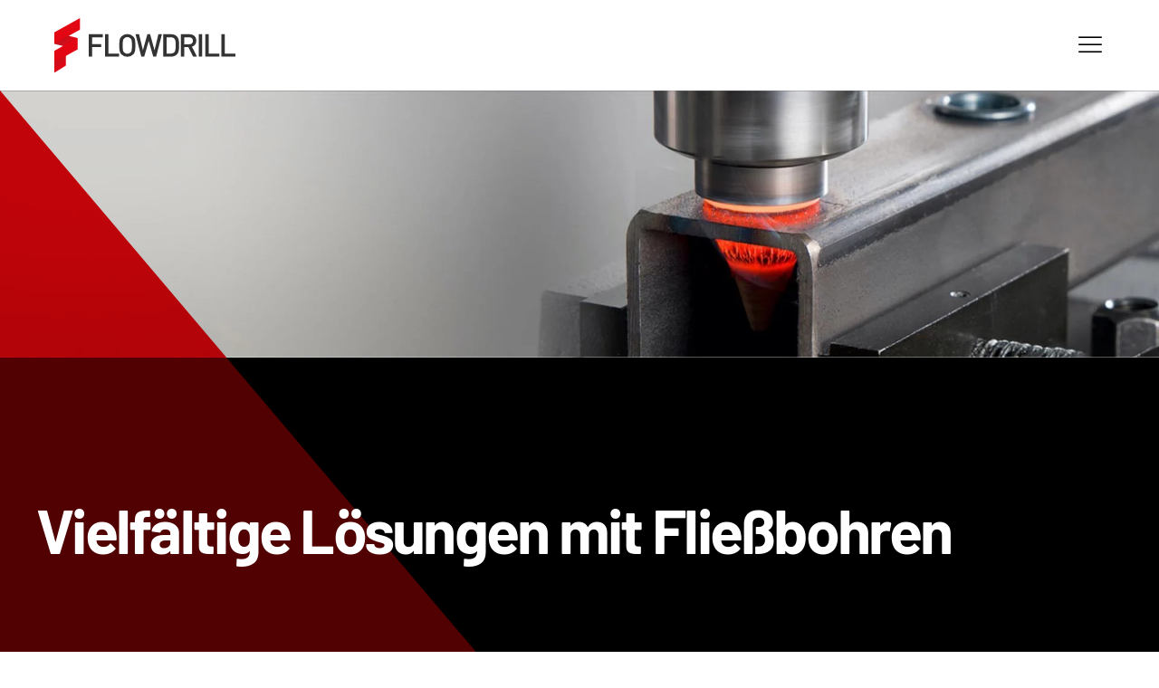

--- FILE ---
content_type: text/html; charset=utf-8
request_url: https://flowdrill.com/de/pages/products
body_size: 22304
content:
<!doctype html>
<html lang="de">
  <head>
    <script async crossorigin fetchpriority="high" src="/cdn/shopifycloud/importmap-polyfill/es-modules-shim.2.4.0.js"></script>
<script> (function(ss,ex){ window.ldfdr=window.ldfdr||function(){(ldfdr._q=ldfdr._q||[]).push([].slice.call(arguments));}; (function(d,s){ fs=d.getElementsByTagName(s)[0]; function ce(src){ var cs=d.createElement(s); cs.src=src; cs.async=1; fs.parentNode.insertBefore(cs,fs); }; ce('https://sc.lfeeder.com/lftracker_v1_'+ss+(ex?'_'+ex:'')+'.js'); })(document,'script'); })('lAxoEaKM0m17OYGd'); </script>
    <!-- Google tag (gtag.js) -->
<script async src="https://www.googletagmanager.com/gtag/js?id=AW-1061969469"></script>
<script>
  window.dataLayer = window.dataLayer || [];
  function gtag(){dataLayer.push(arguments);}
  gtag('js', new Date());

  gtag('config', 'AW-1061969469');
</script>
    <meta name="google-site-verification" content="jo-yN4TK1futkcOcyZYUnL1z9wevDHsOq8Vf8ZDS2NM">
    <meta charset="utf-8">
    <meta content="IE=edge" http-equiv="X-UA-Compatible">
    <meta content="width=device-width,initial-scale=1" name="viewport">
    <meta content="#fff" name="theme-color">
    <link rel="shortcut icon" href="//flowdrill.com/cdn/shop/t/29/assets/favicon-96.static.png?v=139320471042731233501722550452">
    <link rel="apple-touch-icon-precomposed" href="//flowdrill.com/cdn/shop/t/29/assets/favicon.static.png?v=47620312601972509871722550452">
    <link rel="canonical" href="https://flowdrill.com/de/pages/products">
    <meta name="google-site-verification" content="NhCqVuwkF6NSGo_vCE7E0UNpHwbrcXfa2Fcm5joSO7E">

    <!-- Hotjar Tracking Code for https://flowdrill.com/ -->
<script>
    (function(h,o,t,j,a,r){
        h.hj=h.hj||function(){(h.hj.q=h.hj.q||[]).push(arguments)};
        h._hjSettings={hjid:3891107,hjsv:6};
        a=o.getElementsByTagName('head')[0];
        r=o.createElement('script');r.async=1;
        r.src=t+h._hjSettings.hjid+j+h._hjSettings.hjsv;
        a.appendChild(r);
    })(window,document,'https://static.hotjar.com/c/hotjar-','.js?sv=');
</script><title>Vielfältige Lösungen
&ndash;
                Flowdrill</title>

    

    <link rel="preconnect" href="https://www.google.com">
    <link rel="preconnect" href="https://www.gstatic.com" crossorigin>
    <link rel="preconnect" href="https://cdn.shopify.com" crossorigin>

    <script async src="//flowdrill.com/cdn/shop/t/29/assets/es-module-shims.js?v=63404930985865369141722550452"></script>

    <script type="importmap">
{
  "imports": {
    "main/_plugin-vue_export-helper": "//flowdrill.com/cdn/shop/t/29/assets/_plugin-vue_export-helper.js?v=148258340714560265411722550452",
    "main/lite-yt-embed": "//flowdrill.com/cdn/shop/t/29/assets/lite-yt-embed.js?v=16349296665353057511722550452",
    "main/mapbox-gl": "//flowdrill.com/cdn/shop/t/29/assets/mapbox-gl.js?v=48004365686540053511722550452",
    "main/quantity": "//flowdrill.com/cdn/shop/t/29/assets/quantity.js?v=168929072067710681471722550452",
    "main/shopify-cart": "//flowdrill.com/cdn/shop/t/29/assets/shopify-cart.js?v=184191367187475455891722550452",
    "main/shopify-cart-item": "//flowdrill.com/cdn/shop/t/29/assets/shopify-cart-item.js?v=18271049388323155531722550452",
    "main/shopify-collection-filter": "//flowdrill.com/cdn/shop/t/29/assets/shopify-collection-filter.js?v=114331489284258972931722550452",
    "main/shopify-quote": "//flowdrill.com/cdn/shop/t/29/assets/shopify-quote.js?v=152526245221420227491722550452",
    "main/shopify-quote-form": "//flowdrill.com/cdn/shop/t/29/assets/shopify-quote-form.js?v=105053794945834335591722550452",
    "main/shopify-quote-item": "//flowdrill.com/cdn/shop/t/29/assets/shopify-quote-item.js?v=9415459507967015771722550452",
    "main/shopifySection": "//flowdrill.com/cdn/shop/t/29/assets/shopifySection.js?v=174370406342322934561722550452",
    "main/store-map": "//flowdrill.com/cdn/shop/t/29/assets/store-map.js?v=25035268617863137601722550452",
    "main/store-map-loader": "//flowdrill.com/cdn/shop/t/29/assets/store-map-loader.js?v=62782909282674367041722550452",
    "main/theme": "//flowdrill.com/cdn/shop/t/29/assets/theme.js?v=68933456201919912141722550819"
  }
}
</script>

    <style data-shopify>@font-face{font-family:Barlow;font-style:normal;font-display:swap;font-weight:300;src:url(../cdn/shop/t/21/assets/barlow-latin-300-normal.woff2) format("woff2"),url(../cdn/shop/t/21/assets/barlow-latin-300-normal.woff) format("woff")}@font-face{font-family:Barlow;font-style:normal;font-display:swap;font-weight:400;src:url(../cdn/shop/t/21/assets/barlow-latin-400-normal.woff2) format("woff2"),url(../cdn/shop/t/21/assets/barlow-latin-400-normal.woff) format("woff")}@font-face{font-family:Barlow;font-style:normal;font-display:swap;font-weight:500;src:url(../cdn/shop/t/21/assets/barlow-latin-500-normal.woff2) format("woff2"),url(../cdn/shop/t/21/assets/barlow-latin-500-normal.woff) format("woff")}@font-face{font-family:Barlow;font-style:normal;font-display:swap;font-weight:600;src:url(../cdn/shop/t/21/assets/barlow-latin-600-normal.woff2) format("woff2"),url(../cdn/shop/t/21/assets/barlow-latin-600-normal.woff) format("woff")}@font-face{font-family:Barlow;font-style:normal;font-display:swap;font-weight:700;src:url(../cdn/shop/t/21/assets/barlow-latin-700-normal.woff2) format("woff2"),url(../cdn/shop/t/21/assets/barlow-latin-700-normal.woff) format("woff")}ul{margin:0 0 20px}*+ul{margin-top:20px}ul{padding-left:30px}.uk-heading-large,h1,h5{margin:0 0 20px;font-family:Barlow,sans-serif;font-weight:300;color:#e30613;text-transform:none;letter-spacing:-.075rem}h5{font-size:20px;line-height:1.15;font-weight:600;letter-spacing:0}.uk-heading-large,h1{margin:0 0 20px;font-family:Barlow,sans-serif;font-weight:300;color:#e30613;text-transform:none;letter-spacing:-.075rem}.uk-light,.uk-section-secondary:not(.uk-preserve-color){color:#fff}.uk-light .uk-heading-large,.uk-light h1,.uk-section-secondary:not(.uk-preserve-color) .uk-heading-large,.uk-section-secondary:not(.uk-preserve-color) h1{color:#fff}@media (min-width:960px){h1{font-size:38px}.uk-width-1-3\@m{width:calc(100% * 1 / 3.001)}.uk-width-2-3\@m{width:calc(100% * 2 / 3.001)}}html{font-family:Barlow,sans-serif;font-size:18px;font-weight:500;line-height:1.45;-webkit-text-size-adjust:100%;background:#fff;color:#262625;-webkit-font-smoothing:antialiased;-moz-osx-font-smoothing:grayscale;text-rendering:optimizeLegibility}body{margin:0}a{color:#e30613;text-decoration:none}strong{font-weight:bolder}iframe,img,svg{vertical-align:middle}img,svg{max-width:100%;height:auto;box-sizing:border-box}iframe{border:0}ol,p,ul{margin:0 0 20px}*+p,*+ul{margin-top:20px}.uk-h4,.uk-h5,.uk-heading-large,h1,h2,h3,h4,h5{margin:0 0 20px;font-family:Barlow,sans-serif;font-weight:300;color:#e30613;text-transform:none;letter-spacing:-.075rem}h1{font-size:38px;line-height:1.1;text-transform:uppercase;letter-spacing:-.03em}h2{font-size:32px;line-height:1.125;text-transform:uppercase;letter-spacing:-.03em}h3{font-size:26px;line-height:1.23;letter-spacing:-.03em}.uk-h4,h4{font-size:22px;line-height:1.3;font-weight:500;letter-spacing:-.03em}.uk-h5,h5{font-size:20px;line-height:1.15;font-weight:600;letter-spacing:0}ol,ul{padding-left:30px}ul>li>ul{margin:0}hr{overflow:visible;text-align:inherit;margin:0 0 20px;border:0;border-top:1px solid #ddd}*+hr{margin-top:20px}:focus{outline:0}:focus-visible{outline:#262625 dotted 2px}:root{--uk-breakpoint-s:640px;--uk-breakpoint-m:960px;--uk-breakpoint-l:1200px;--uk-breakpoint-xl:1600px}.uk-heading-large{font-size:32px;line-height:1;color:#262625;font-weight:700;letter-spacing:-.04em}@media (min-width:960px){h1{font-size:38px}h2{font-size:32px}.uk-heading-large{font-size:68px}}@media (min-width:1200px){.uk-heading-large{font-size:68px}}[class*=uk-divider]{border:none;margin-bottom:20px}*+[class*=uk-divider]{margin-top:20px}.uk-divider-small{line-height:0}.uk-divider-small:after{content:"";display:inline-block;width:100px;max-width:100%;border-top:2px solid #e30613;vertical-align:top}.uk-list{padding:0;list-style:none}.uk-list>*{break-inside:avoid-column}.uk-list>*>:last-child{margin-bottom:0}.uk-list>:nth-child(n+2){margin-top:10px}.uk-list-bullet>*{padding-left:30px}.uk-list-collapse>:nth-child(n+2){margin-top:0}.uk-icon{margin:0;border:none;border-radius:0;overflow:visible;font:inherit;color:inherit;text-transform:none;padding:0;background-color:transparent;display:inline-block;fill:currentcolor;line-height:0}.uk-icon::-moz-focus-inner{border:0;padding:0}.uk-icon-button{box-sizing:border-box;width:36px;height:36px;border-radius:500px;background:#e30613;color:#fff;vertical-align:middle;display:inline-flex;justify-content:center;align-items:center}.uk-section{display:flow-root;box-sizing:border-box;padding-top:40px;padding-bottom:40px;background-image:none}@media (min-width:960px){.uk-section{padding-top:70px;padding-bottom:70px}}.uk-section>:last-child{margin-bottom:0}.uk-section-xsmall{padding-top:20px;padding-bottom:20px}.uk-section-small{padding-top:40px;padding-bottom:40px}.uk-section-default{background:#fff;--uk-navbar-color:dark;background-repeat:repeat-y}.uk-section-muted{background:#f4f4f4;--uk-navbar-color:dark}.uk-section-primary{background:#e30613;--uk-navbar-color:light}.uk-section-secondary{background:#000;--uk-navbar-color:light;background-repeat:repeat-y}.uk-container{display:flow-root;box-sizing:content-box;max-width:1200px;margin-left:auto;margin-right:auto;padding-left:15px;padding-right:15px}@media (min-width:640px){.uk-container{padding-left:30px;padding-right:30px}}@media (min-width:960px){.uk-container{padding-left:40px;padding-right:40px}}.uk-container>:last-child{margin-bottom:0}.uk-container-xsmall{max-width:750px}.uk-container-small{max-width:960px}.uk-container-large{max-width:1360px}.uk-search{display:inline-block;position:relative;max-width:100%;margin:0}.uk-search-input::-webkit-search-cancel-button,.uk-search-input::-webkit-search-decoration{-webkit-appearance:none}.uk-search-input::-moz-placeholder{opacity:1}.uk-search-input{box-sizing:border-box;margin:0;border-radius:0;font:inherit;overflow:visible;-webkit-appearance:none;vertical-align:middle;width:100%;border:none;color:#262625}.uk-search .uk-search-icon{position:absolute;top:0;bottom:0;left:0;display:inline-flex;justify-content:center;align-items:center;color:#585858}.uk-search-default{width:330px}.uk-search-default .uk-search-input{height:50px;padding-left:10px;padding-right:10px;background:#f4f4f4}.uk-search-default .uk-search-icon{width:50px}.uk-search-default .uk-search-icon:not(.uk-search-icon-flip)~.uk-search-input{padding-left:50px}.uk-modal{display:none;position:fixed;top:0;right:0;bottom:0;left:0;z-index:1010;overflow-y:auto;padding:15px;background:rgba(0,0,0,.6);opacity:0}@media (min-width:640px){.uk-modal{padding:50px 30px}}@media (min-width:960px){.uk-modal{padding-left:40px;padding-right:40px}}.uk-modal-dialog{position:relative;box-sizing:border-box;margin:0 auto;width:600px;max-width:100%!important;background:#fff;opacity:0;transform:translateY(-100px)}.uk-modal-full{padding:0;background:0 0}.uk-modal-full .uk-modal-dialog{margin:0;width:100%;max-width:100%;transform:translateY(0)}[class*=uk-modal-close-]{position:absolute;z-index:1010;top:10px;right:10px;padding:5px}[class*=uk-modal-close-]:first-child+*{margin-top:0}.uk-modal-close-full{top:0;right:0;padding:10px;background:#fff}@media (min-width:960px){.uk-modal-close-full{padding:20px}}:root{--uk-leader-fill-content:.}.uk-grid{display:flex;flex-wrap:wrap;margin:0;padding:0;list-style:none}.uk-grid>*{margin:0}.uk-grid>*>:last-child{margin-bottom:0}.uk-grid{margin-left:-30px}.uk-grid>*{padding-left:30px}@media (min-width:1200px){.uk-grid{margin-left:-40px}.uk-grid>*{padding-left:40px}}.uk-grid-small{margin-left:-15px}.uk-grid-small>*{padding-left:15px}*+.uk-grid-margin-large{margin-top:40px}@media (min-width:1200px){*+.uk-grid-margin-large{margin-top:70px}}.uk-grid-collapse{margin-left:0}.uk-grid-collapse>*{padding-left:0}.uk-grid-item-match{display:flex;flex-wrap:wrap}.uk-grid-item-match>:not([class*=uk-width]){box-sizing:border-box;width:100%;flex:auto}.uk-nav,.uk-nav ul{margin:0;padding:0;list-style:none}.uk-nav li>a{display:flex;align-items:center;column-gap:.25em;text-decoration:none}.uk-nav>li>a{padding:7px 0}ul.uk-nav-sub{padding:5px 0 5px 15px}.uk-nav-sub a{padding:2px 0}.uk-nav-parent-icon{margin-left:auto}.uk-nav-primary{font-size:26px;line-height:1.55;font-family:Barlow,sans-serif;font-weight:500;text-transform:none;letter-spacing:0}.uk-nav-primary>li>a{color:#262625}.uk-nav-primary>li.uk-active>a{color:#e30613}.uk-nav-primary .uk-nav-sub{font-size:22px;line-height:1.55}.uk-nav-primary .uk-nav-sub a{color:#262625}.uk-nav-center{text-align:center}.uk-nav-center li>a{justify-content:center}.uk-nav-center .uk-nav-sub{padding-left:0}.uk-navbar{display:flex;position:relative;--uk-navbar-dropbar-behind-color:dark}.uk-navbar-container:not(.uk-navbar-transparent){background:#fff}.uk-navbar-left,.uk-navbar-right{display:flex;gap:40px;align-items:center}.uk-navbar-right{margin-left:auto}.uk-navbar-left,.uk-navbar-right{flex-wrap:wrap}.uk-navbar-item{display:flex;justify-content:center;align-items:center;column-gap:.25em;box-sizing:border-box;min-height:100px;font-size:16px;font-family:Barlow,sans-serif;text-decoration:none}.uk-navbar-item{padding:0;color:#262625}.uk-navbar-item>:last-child{margin-bottom:0}.uk-subnav{display:flex;flex-wrap:wrap;align-items:center;margin-left:-25px;padding:0;list-style:none}.uk-subnav>*{flex:none;padding-left:25px;position:relative}.uk-subnav>*>:first-child{display:flex;align-items:center;column-gap:.25em;color:#262625;font-size:18px;font-family:Barlow,sans-serif;font-weight:500;text-transform:none;letter-spacing:0}.uk-subnav-divider{margin-left:-51px}.uk-subnav-divider>*{display:flex;align-items:center}.uk-subnav-divider>:nth-child(n+2):not(.uk-first-column):before{border-left-color:#ddd}.uk-breadcrumb{padding:0;list-style:none}.uk-breadcrumb>*{display:contents}.uk-breadcrumb>*>*{font-size:14px;color:#585858;font-family:Barlow,sans-serif;font-weight:500;text-transform:none;letter-spacing:0}.uk-breadcrumb>:nth-child(n+2):not(.uk-first-column):before{content:"/";display:inline-block;margin:0 20px 0 16px;font-size:14px;color:#585858}[class*=uk-child-width]>*{box-sizing:border-box;width:100%}.uk-child-width-auto>*{width:auto}@media (min-width:960px){.uk-child-width-1-2\@m>*{width:50%}}[class*=uk-width]{box-sizing:border-box;width:100%;max-width:100%}.uk-width-1-2{width:50%}.uk-width-auto{width:auto}.uk-width-expand{flex:1;min-width:1px}@media (min-width:640px){.uk-width-1-3\@s{width:calc(100% * 1 / 3.001)}}[class*=uk-height]{box-sizing:border-box}.uk-height-1-1{height:100%}.uk-height-viewport{min-height:100vh}.uk-text-meta{font-size:14px;line-height:1.4;color:#585858;font-family:Barlow,sans-serif;font-weight:500;text-transform:none;letter-spacing:0;font-style:normal}.uk-text-small{font-size:14px;line-height:1.4}.uk-text-muted{color:#585858!important}.uk-text-emphasis{color:#262625!important}.uk-text-left{text-align:left!important}.uk-text-center{text-align:center!important}@media (min-width:960px){.uk-width-1-2\@m{width:50%}.uk-width-1-3\@m{width:calc(100% * 1 / 3.001)}.uk-width-2-3\@m{width:calc(100% * 2 / 3.001)}.uk-width-1-4\@m{width:25%}.uk-width-3-4\@m{width:75%}.uk-width-2-5\@m{width:40%}.uk-width-expand\@m{flex:1;min-width:1px}.uk-text-left\@m{text-align:left!important}.uk-text-right\@m{text-align:right!important}}.uk-panel{display:flow-root;position:relative;box-sizing:border-box}.uk-panel>:last-child{margin-bottom:0}.uk-overflow-hidden{overflow:hidden}.uk-responsive-height{box-sizing:border-box}.uk-responsive-height{max-height:100%;width:auto;max-width:none}.uk-logo{font-size:30px;font-family:Barlow,sans-serif;color:#262625;text-decoration:none;font-weight:700;text-transform:uppercase;letter-spacing:normal}.uk-flex{display:flex}.uk-flex-center{justify-content:center}.uk-flex-right{justify-content:flex-end}.uk-flex-between{justify-content:space-between}.uk-flex-middle{align-items:center}.uk-margin{margin-bottom:20px}*+.uk-margin{margin-top:20px!important}.uk-margin-top{margin-top:20px!important}.uk-margin-small{margin-bottom:10px}*+.uk-margin-small{margin-top:10px!important}.uk-margin-small-right{margin-right:10px!important}.uk-margin-medium{margin-bottom:40px}*+.uk-margin-medium{margin-top:40px!important}.uk-margin-large-right{margin-right:40px!important}.uk-margin-xlarge{margin-bottom:70px}@media (min-width:1200px){.uk-margin-large-right{margin-right:70px!important}.uk-margin-xlarge{margin-bottom:140px}}.uk-margin-remove-bottom{margin-bottom:0!important}.uk-margin-remove-last-child>:last-child{margin-bottom:0!important}.uk-padding{padding:30px}@media (min-width:1200px){.uk-padding{padding:40px}.uk-hidden\@l{display:none!important}}.uk-padding-remove-top{padding-top:0!important}.uk-padding-remove-bottom{padding-bottom:0!important}:root{--uk-position-margin-offset:0px}[class*=uk-position-bottom]{position:absolute!important;max-width:calc(100% - (var(--uk-position-margin-offset) * 2));box-sizing:border-box}.uk-position-bottom{bottom:0;left:0;right:0}.uk-position-cover{position:absolute;top:0;bottom:0;left:0;right:0}.uk-position-relative{position:relative!important}@media (max-width:1199px){.uk-visible\@l{display:none!important}}.uk-light,.uk-section-primary:not(.uk-preserve-color),.uk-section-secondary:not(.uk-preserve-color){color:#fff}.uk-section-secondary:not(.uk-preserve-color) a{color:#fff}.uk-light .uk-heading-large,.uk-light h1,.uk-section-primary:not(.uk-preserve-color) h3,.uk-section-secondary:not(.uk-preserve-color) .uk-h4,.uk-section-secondary:not(.uk-preserve-color) .uk-h5,.uk-section-secondary:not(.uk-preserve-color) .uk-heading-large,.uk-section-secondary:not(.uk-preserve-color) h1,.uk-section-secondary:not(.uk-preserve-color) h2,.uk-section-secondary:not(.uk-preserve-color) h3{color:#fff}.uk-section-secondary:not(.uk-preserve-color) hr{border-top-color:#fff3}.uk-section-secondary:not(.uk-preserve-color) .uk-icon-button{background-color:#fff;color:#262625}.uk-section-secondary:not(.uk-preserve-color) .uk-subnav>*>:first-child{color:#fff}.uk-section-secondary:not(.uk-preserve-color) .uk-text-meta{color:#fff}.uk-section-secondary:not(.uk-preserve-color) .uk-text-muted{color:#fff!important}html{overflow-y:scroll}body{overflow:hidden}.tm-header{position:relative}.tm-modal-primary{background:#e30613;color:#fff}.tm-modal-primary a{color:#fff}.tm-modal-primary .uk-search-input{color:#fff}.tm-modal-primary .uk-search .uk-search-icon{color:#fff}.tm-modal-primary .uk-search-default .uk-search-input{background-color:#ffffff1a}.tm-modal-primary .uk-nav-primary>li>a{color:#fff}.tm-modal-primary .uk-nav-primary>li.uk-active>a{color:#fff}.tm-modal-primary .uk-nav-primary .uk-nav-sub a{color:#fff}.tm-modal-primary .uk-subnav>*>:first-child{color:#fff}.tm-modal-primary .uk-subnav-divider>:nth-child(n+2):not(.uk-first-column):before{border-left-color:#fff3}.tm-modal-primary .uk-modal-close-full{background:#b1050f}.tm-section-overlay{height:40px}@media (min-width:960px){.tm-section-overlay{height:70px}}.tm-background-grey{background:#3e3e3e}.uk-navbar{padding:0 20px}[uk-cover]:where(img,video),[data-uk-cover]:where(img,video){position:absolute;top:0;left:0;width:100%;height:100%;box-sizing:border-box;object-fit:cover;object-position:center}</style>

    


  <script src="//flowdrill.com/cdn/shop/t/29/assets/theme.js?v=68933456201919912141722550819" type="module" crossorigin="anonymous" async></script>


    <link href="//flowdrill.com/cdn/shop/t/29/assets/theme.css?v=15522652119115212761722550452" rel="stylesheet" type="text/css" media="all" />

    <link href="//flowdrill.com/cdn/shop/t/29/assets/barlow-latin-300-normal.woff2?v=68746960516799952541722550452" as="font" crossorigin="anonymous" rel="preload">
    <link href="//flowdrill.com/cdn/shop/t/29/assets/barlow-latin-600-normal.woff2?v=77229520582962106091722550452" as="font" crossorigin="anonymous" rel="preload">
    <link href="//flowdrill.com/cdn/shop/t/29/assets/barlow-latin-700-normal.woff2?v=156031665754167457061722550452" as="font" crossorigin="anonymous" rel="preload">

    <script>window.performance && window.performance.mark && window.performance.mark('shopify.content_for_header.start');</script><meta id="shopify-digital-wallet" name="shopify-digital-wallet" content="/41460793512/digital_wallets/dialog">
<link rel="alternate" hreflang="x-default" href="https://flowdrill.com/pages/products">
<link rel="alternate" hreflang="en" href="https://flowdrill.com/pages/products">
<link rel="alternate" hreflang="de" href="https://flowdrill.com/de/pages/products">
<link rel="alternate" hreflang="fr" href="https://flowdrill.com/fr/pages/products">
<link rel="alternate" hreflang="nl" href="https://flowdrill.com/nl/pages/products">
<script async="async" src="/checkouts/internal/preloads.js?locale=de-GB"></script>
<script id="shopify-features" type="application/json">{"accessToken":"6d60d98ad9b6536d492351967f221629","betas":["rich-media-storefront-analytics"],"domain":"flowdrill.com","predictiveSearch":true,"shopId":41460793512,"locale":"de"}</script>
<script>var Shopify = Shopify || {};
Shopify.shop = "flowdrill.myshopify.com";
Shopify.locale = "de";
Shopify.currency = {"active":"GBP","rate":"1.0"};
Shopify.country = "GB";
Shopify.theme = {"name":"Flowdrill | EZFY | August 2024","id":139732844712,"schema_name":"Themekit template theme","schema_version":"1.0.0","theme_store_id":null,"role":"main"};
Shopify.theme.handle = "null";
Shopify.theme.style = {"id":null,"handle":null};
Shopify.cdnHost = "flowdrill.com/cdn";
Shopify.routes = Shopify.routes || {};
Shopify.routes.root = "/de/";</script>
<script type="module">!function(o){(o.Shopify=o.Shopify||{}).modules=!0}(window);</script>
<script>!function(o){function n(){var o=[];function n(){o.push(Array.prototype.slice.apply(arguments))}return n.q=o,n}var t=o.Shopify=o.Shopify||{};t.loadFeatures=n(),t.autoloadFeatures=n()}(window);</script>
<script id="shop-js-analytics" type="application/json">{"pageType":"page"}</script>
<script defer="defer" async type="module" src="//flowdrill.com/cdn/shopifycloud/shop-js/modules/v2/client.init-shop-cart-sync_BH0MO3MH.de.esm.js"></script>
<script defer="defer" async type="module" src="//flowdrill.com/cdn/shopifycloud/shop-js/modules/v2/chunk.common_BErAfWaM.esm.js"></script>
<script defer="defer" async type="module" src="//flowdrill.com/cdn/shopifycloud/shop-js/modules/v2/chunk.modal_DqzNaksh.esm.js"></script>
<script type="module">
  await import("//flowdrill.com/cdn/shopifycloud/shop-js/modules/v2/client.init-shop-cart-sync_BH0MO3MH.de.esm.js");
await import("//flowdrill.com/cdn/shopifycloud/shop-js/modules/v2/chunk.common_BErAfWaM.esm.js");
await import("//flowdrill.com/cdn/shopifycloud/shop-js/modules/v2/chunk.modal_DqzNaksh.esm.js");

  window.Shopify.SignInWithShop?.initShopCartSync?.({"fedCMEnabled":true,"windoidEnabled":true});

</script>
<script id="__st">var __st={"a":41460793512,"offset":-18000,"reqid":"eca3fc9a-874f-40fb-bd8d-410be3ef79c3-1769830598","pageurl":"flowdrill.com\/de\/pages\/products","s":"pages-71367688360","u":"c5bbfc586ddf","p":"page","rtyp":"page","rid":71367688360};</script>
<script>window.ShopifyPaypalV4VisibilityTracking = true;</script>
<script id="captcha-bootstrap">!function(){'use strict';const t='contact',e='account',n='new_comment',o=[[t,t],['blogs',n],['comments',n],[t,'customer']],c=[[e,'customer_login'],[e,'guest_login'],[e,'recover_customer_password'],[e,'create_customer']],r=t=>t.map((([t,e])=>`form[action*='/${t}']:not([data-nocaptcha='true']) input[name='form_type'][value='${e}']`)).join(','),a=t=>()=>t?[...document.querySelectorAll(t)].map((t=>t.form)):[];function s(){const t=[...o],e=r(t);return a(e)}const i='password',u='form_key',d=['recaptcha-v3-token','g-recaptcha-response','h-captcha-response',i],f=()=>{try{return window.sessionStorage}catch{return}},m='__shopify_v',_=t=>t.elements[u];function p(t,e,n=!1){try{const o=window.sessionStorage,c=JSON.parse(o.getItem(e)),{data:r}=function(t){const{data:e,action:n}=t;return t[m]||n?{data:e,action:n}:{data:t,action:n}}(c);for(const[e,n]of Object.entries(r))t.elements[e]&&(t.elements[e].value=n);n&&o.removeItem(e)}catch(o){console.error('form repopulation failed',{error:o})}}const l='form_type',E='cptcha';function T(t){t.dataset[E]=!0}const w=window,h=w.document,L='Shopify',v='ce_forms',y='captcha';let A=!1;((t,e)=>{const n=(g='f06e6c50-85a8-45c8-87d0-21a2b65856fe',I='https://cdn.shopify.com/shopifycloud/storefront-forms-hcaptcha/ce_storefront_forms_captcha_hcaptcha.v1.5.2.iife.js',D={infoText:'Durch hCaptcha geschützt',privacyText:'Datenschutz',termsText:'Allgemeine Geschäftsbedingungen'},(t,e,n)=>{const o=w[L][v],c=o.bindForm;if(c)return c(t,g,e,D).then(n);var r;o.q.push([[t,g,e,D],n]),r=I,A||(h.body.append(Object.assign(h.createElement('script'),{id:'captcha-provider',async:!0,src:r})),A=!0)});var g,I,D;w[L]=w[L]||{},w[L][v]=w[L][v]||{},w[L][v].q=[],w[L][y]=w[L][y]||{},w[L][y].protect=function(t,e){n(t,void 0,e),T(t)},Object.freeze(w[L][y]),function(t,e,n,w,h,L){const[v,y,A,g]=function(t,e,n){const i=e?o:[],u=t?c:[],d=[...i,...u],f=r(d),m=r(i),_=r(d.filter((([t,e])=>n.includes(e))));return[a(f),a(m),a(_),s()]}(w,h,L),I=t=>{const e=t.target;return e instanceof HTMLFormElement?e:e&&e.form},D=t=>v().includes(t);t.addEventListener('submit',(t=>{const e=I(t);if(!e)return;const n=D(e)&&!e.dataset.hcaptchaBound&&!e.dataset.recaptchaBound,o=_(e),c=g().includes(e)&&(!o||!o.value);(n||c)&&t.preventDefault(),c&&!n&&(function(t){try{if(!f())return;!function(t){const e=f();if(!e)return;const n=_(t);if(!n)return;const o=n.value;o&&e.removeItem(o)}(t);const e=Array.from(Array(32),(()=>Math.random().toString(36)[2])).join('');!function(t,e){_(t)||t.append(Object.assign(document.createElement('input'),{type:'hidden',name:u})),t.elements[u].value=e}(t,e),function(t,e){const n=f();if(!n)return;const o=[...t.querySelectorAll(`input[type='${i}']`)].map((({name:t})=>t)),c=[...d,...o],r={};for(const[a,s]of new FormData(t).entries())c.includes(a)||(r[a]=s);n.setItem(e,JSON.stringify({[m]:1,action:t.action,data:r}))}(t,e)}catch(e){console.error('failed to persist form',e)}}(e),e.submit())}));const S=(t,e)=>{t&&!t.dataset[E]&&(n(t,e.some((e=>e===t))),T(t))};for(const o of['focusin','change'])t.addEventListener(o,(t=>{const e=I(t);D(e)&&S(e,y())}));const B=e.get('form_key'),M=e.get(l),P=B&&M;t.addEventListener('DOMContentLoaded',(()=>{const t=y();if(P)for(const e of t)e.elements[l].value===M&&p(e,B);[...new Set([...A(),...v().filter((t=>'true'===t.dataset.shopifyCaptcha))])].forEach((e=>S(e,t)))}))}(h,new URLSearchParams(w.location.search),n,t,e,['guest_login'])})(!0,!0)}();</script>
<script integrity="sha256-4kQ18oKyAcykRKYeNunJcIwy7WH5gtpwJnB7kiuLZ1E=" data-source-attribution="shopify.loadfeatures" defer="defer" src="//flowdrill.com/cdn/shopifycloud/storefront/assets/storefront/load_feature-a0a9edcb.js" crossorigin="anonymous"></script>
<script data-source-attribution="shopify.dynamic_checkout.dynamic.init">var Shopify=Shopify||{};Shopify.PaymentButton=Shopify.PaymentButton||{isStorefrontPortableWallets:!0,init:function(){window.Shopify.PaymentButton.init=function(){};var t=document.createElement("script");t.src="https://flowdrill.com/cdn/shopifycloud/portable-wallets/latest/portable-wallets.de.js",t.type="module",document.head.appendChild(t)}};
</script>
<script data-source-attribution="shopify.dynamic_checkout.buyer_consent">
  function portableWalletsHideBuyerConsent(e){var t=document.getElementById("shopify-buyer-consent"),n=document.getElementById("shopify-subscription-policy-button");t&&n&&(t.classList.add("hidden"),t.setAttribute("aria-hidden","true"),n.removeEventListener("click",e))}function portableWalletsShowBuyerConsent(e){var t=document.getElementById("shopify-buyer-consent"),n=document.getElementById("shopify-subscription-policy-button");t&&n&&(t.classList.remove("hidden"),t.removeAttribute("aria-hidden"),n.addEventListener("click",e))}window.Shopify?.PaymentButton&&(window.Shopify.PaymentButton.hideBuyerConsent=portableWalletsHideBuyerConsent,window.Shopify.PaymentButton.showBuyerConsent=portableWalletsShowBuyerConsent);
</script>
<script data-source-attribution="shopify.dynamic_checkout.cart.bootstrap">document.addEventListener("DOMContentLoaded",(function(){function t(){return document.querySelector("shopify-accelerated-checkout-cart, shopify-accelerated-checkout")}if(t())Shopify.PaymentButton.init();else{new MutationObserver((function(e,n){t()&&(Shopify.PaymentButton.init(),n.disconnect())})).observe(document.body,{childList:!0,subtree:!0})}}));
</script>

<script>window.performance && window.performance.mark && window.performance.mark('shopify.content_for_header.end');</script>
  
<script src="https://cdn.shopify.com/extensions/019b35a3-cff8-7eb0-85f4-edb1f960047c/avada-app-49/assets/avada-cookie.js" type="text/javascript" defer="defer"></script>
<link href="https://monorail-edge.shopifysvc.com" rel="dns-prefetch">
<script>(function(){if ("sendBeacon" in navigator && "performance" in window) {try {var session_token_from_headers = performance.getEntriesByType('navigation')[0].serverTiming.find(x => x.name == '_s').description;} catch {var session_token_from_headers = undefined;}var session_cookie_matches = document.cookie.match(/_shopify_s=([^;]*)/);var session_token_from_cookie = session_cookie_matches && session_cookie_matches.length === 2 ? session_cookie_matches[1] : "";var session_token = session_token_from_headers || session_token_from_cookie || "";function handle_abandonment_event(e) {var entries = performance.getEntries().filter(function(entry) {return /monorail-edge.shopifysvc.com/.test(entry.name);});if (!window.abandonment_tracked && entries.length === 0) {window.abandonment_tracked = true;var currentMs = Date.now();var navigation_start = performance.timing.navigationStart;var payload = {shop_id: 41460793512,url: window.location.href,navigation_start,duration: currentMs - navigation_start,session_token,page_type: "page"};window.navigator.sendBeacon("https://monorail-edge.shopifysvc.com/v1/produce", JSON.stringify({schema_id: "online_store_buyer_site_abandonment/1.1",payload: payload,metadata: {event_created_at_ms: currentMs,event_sent_at_ms: currentMs}}));}}window.addEventListener('pagehide', handle_abandonment_event);}}());</script>
<script id="web-pixels-manager-setup">(function e(e,d,r,n,o){if(void 0===o&&(o={}),!Boolean(null===(a=null===(i=window.Shopify)||void 0===i?void 0:i.analytics)||void 0===a?void 0:a.replayQueue)){var i,a;window.Shopify=window.Shopify||{};var t=window.Shopify;t.analytics=t.analytics||{};var s=t.analytics;s.replayQueue=[],s.publish=function(e,d,r){return s.replayQueue.push([e,d,r]),!0};try{self.performance.mark("wpm:start")}catch(e){}var l=function(){var e={modern:/Edge?\/(1{2}[4-9]|1[2-9]\d|[2-9]\d{2}|\d{4,})\.\d+(\.\d+|)|Firefox\/(1{2}[4-9]|1[2-9]\d|[2-9]\d{2}|\d{4,})\.\d+(\.\d+|)|Chrom(ium|e)\/(9{2}|\d{3,})\.\d+(\.\d+|)|(Maci|X1{2}).+ Version\/(15\.\d+|(1[6-9]|[2-9]\d|\d{3,})\.\d+)([,.]\d+|)( \(\w+\)|)( Mobile\/\w+|) Safari\/|Chrome.+OPR\/(9{2}|\d{3,})\.\d+\.\d+|(CPU[ +]OS|iPhone[ +]OS|CPU[ +]iPhone|CPU IPhone OS|CPU iPad OS)[ +]+(15[._]\d+|(1[6-9]|[2-9]\d|\d{3,})[._]\d+)([._]\d+|)|Android:?[ /-](13[3-9]|1[4-9]\d|[2-9]\d{2}|\d{4,})(\.\d+|)(\.\d+|)|Android.+Firefox\/(13[5-9]|1[4-9]\d|[2-9]\d{2}|\d{4,})\.\d+(\.\d+|)|Android.+Chrom(ium|e)\/(13[3-9]|1[4-9]\d|[2-9]\d{2}|\d{4,})\.\d+(\.\d+|)|SamsungBrowser\/([2-9]\d|\d{3,})\.\d+/,legacy:/Edge?\/(1[6-9]|[2-9]\d|\d{3,})\.\d+(\.\d+|)|Firefox\/(5[4-9]|[6-9]\d|\d{3,})\.\d+(\.\d+|)|Chrom(ium|e)\/(5[1-9]|[6-9]\d|\d{3,})\.\d+(\.\d+|)([\d.]+$|.*Safari\/(?![\d.]+ Edge\/[\d.]+$))|(Maci|X1{2}).+ Version\/(10\.\d+|(1[1-9]|[2-9]\d|\d{3,})\.\d+)([,.]\d+|)( \(\w+\)|)( Mobile\/\w+|) Safari\/|Chrome.+OPR\/(3[89]|[4-9]\d|\d{3,})\.\d+\.\d+|(CPU[ +]OS|iPhone[ +]OS|CPU[ +]iPhone|CPU IPhone OS|CPU iPad OS)[ +]+(10[._]\d+|(1[1-9]|[2-9]\d|\d{3,})[._]\d+)([._]\d+|)|Android:?[ /-](13[3-9]|1[4-9]\d|[2-9]\d{2}|\d{4,})(\.\d+|)(\.\d+|)|Mobile Safari.+OPR\/([89]\d|\d{3,})\.\d+\.\d+|Android.+Firefox\/(13[5-9]|1[4-9]\d|[2-9]\d{2}|\d{4,})\.\d+(\.\d+|)|Android.+Chrom(ium|e)\/(13[3-9]|1[4-9]\d|[2-9]\d{2}|\d{4,})\.\d+(\.\d+|)|Android.+(UC? ?Browser|UCWEB|U3)[ /]?(15\.([5-9]|\d{2,})|(1[6-9]|[2-9]\d|\d{3,})\.\d+)\.\d+|SamsungBrowser\/(5\.\d+|([6-9]|\d{2,})\.\d+)|Android.+MQ{2}Browser\/(14(\.(9|\d{2,})|)|(1[5-9]|[2-9]\d|\d{3,})(\.\d+|))(\.\d+|)|K[Aa][Ii]OS\/(3\.\d+|([4-9]|\d{2,})\.\d+)(\.\d+|)/},d=e.modern,r=e.legacy,n=navigator.userAgent;return n.match(d)?"modern":n.match(r)?"legacy":"unknown"}(),u="modern"===l?"modern":"legacy",c=(null!=n?n:{modern:"",legacy:""})[u],f=function(e){return[e.baseUrl,"/wpm","/b",e.hashVersion,"modern"===e.buildTarget?"m":"l",".js"].join("")}({baseUrl:d,hashVersion:r,buildTarget:u}),m=function(e){var d=e.version,r=e.bundleTarget,n=e.surface,o=e.pageUrl,i=e.monorailEndpoint;return{emit:function(e){var a=e.status,t=e.errorMsg,s=(new Date).getTime(),l=JSON.stringify({metadata:{event_sent_at_ms:s},events:[{schema_id:"web_pixels_manager_load/3.1",payload:{version:d,bundle_target:r,page_url:o,status:a,surface:n,error_msg:t},metadata:{event_created_at_ms:s}}]});if(!i)return console&&console.warn&&console.warn("[Web Pixels Manager] No Monorail endpoint provided, skipping logging."),!1;try{return self.navigator.sendBeacon.bind(self.navigator)(i,l)}catch(e){}var u=new XMLHttpRequest;try{return u.open("POST",i,!0),u.setRequestHeader("Content-Type","text/plain"),u.send(l),!0}catch(e){return console&&console.warn&&console.warn("[Web Pixels Manager] Got an unhandled error while logging to Monorail."),!1}}}}({version:r,bundleTarget:l,surface:e.surface,pageUrl:self.location.href,monorailEndpoint:e.monorailEndpoint});try{o.browserTarget=l,function(e){var d=e.src,r=e.async,n=void 0===r||r,o=e.onload,i=e.onerror,a=e.sri,t=e.scriptDataAttributes,s=void 0===t?{}:t,l=document.createElement("script"),u=document.querySelector("head"),c=document.querySelector("body");if(l.async=n,l.src=d,a&&(l.integrity=a,l.crossOrigin="anonymous"),s)for(var f in s)if(Object.prototype.hasOwnProperty.call(s,f))try{l.dataset[f]=s[f]}catch(e){}if(o&&l.addEventListener("load",o),i&&l.addEventListener("error",i),u)u.appendChild(l);else{if(!c)throw new Error("Did not find a head or body element to append the script");c.appendChild(l)}}({src:f,async:!0,onload:function(){if(!function(){var e,d;return Boolean(null===(d=null===(e=window.Shopify)||void 0===e?void 0:e.analytics)||void 0===d?void 0:d.initialized)}()){var d=window.webPixelsManager.init(e)||void 0;if(d){var r=window.Shopify.analytics;r.replayQueue.forEach((function(e){var r=e[0],n=e[1],o=e[2];d.publishCustomEvent(r,n,o)})),r.replayQueue=[],r.publish=d.publishCustomEvent,r.visitor=d.visitor,r.initialized=!0}}},onerror:function(){return m.emit({status:"failed",errorMsg:"".concat(f," has failed to load")})},sri:function(e){var d=/^sha384-[A-Za-z0-9+/=]+$/;return"string"==typeof e&&d.test(e)}(c)?c:"",scriptDataAttributes:o}),m.emit({status:"loading"})}catch(e){m.emit({status:"failed",errorMsg:(null==e?void 0:e.message)||"Unknown error"})}}})({shopId: 41460793512,storefrontBaseUrl: "https://flowdrill.com",extensionsBaseUrl: "https://extensions.shopifycdn.com/cdn/shopifycloud/web-pixels-manager",monorailEndpoint: "https://monorail-edge.shopifysvc.com/unstable/produce_batch",surface: "storefront-renderer",enabledBetaFlags: ["2dca8a86"],webPixelsConfigList: [{"id":"1873478013","configuration":"{\"accountID\":\"flowdrill\"}","eventPayloadVersion":"v1","runtimeContext":"STRICT","scriptVersion":"5503eca56790d6863e31590c8c364ee3","type":"APP","apiClientId":12388204545,"privacyPurposes":["ANALYTICS","MARKETING","SALE_OF_DATA"],"dataSharingAdjustments":{"protectedCustomerApprovalScopes":["read_customer_email","read_customer_name","read_customer_personal_data","read_customer_phone"]}},{"id":"561414312","configuration":"{\"config\":\"{\\\"pixel_id\\\":\\\"G-49GH2J5X3V\\\",\\\"gtag_events\\\":[{\\\"type\\\":\\\"purchase\\\",\\\"action_label\\\":\\\"G-49GH2J5X3V\\\"},{\\\"type\\\":\\\"page_view\\\",\\\"action_label\\\":\\\"G-49GH2J5X3V\\\"},{\\\"type\\\":\\\"view_item\\\",\\\"action_label\\\":\\\"G-49GH2J5X3V\\\"},{\\\"type\\\":\\\"search\\\",\\\"action_label\\\":\\\"G-49GH2J5X3V\\\"},{\\\"type\\\":\\\"add_to_cart\\\",\\\"action_label\\\":\\\"G-49GH2J5X3V\\\"},{\\\"type\\\":\\\"begin_checkout\\\",\\\"action_label\\\":\\\"G-49GH2J5X3V\\\"},{\\\"type\\\":\\\"add_payment_info\\\",\\\"action_label\\\":\\\"G-49GH2J5X3V\\\"}],\\\"enable_monitoring_mode\\\":false}\"}","eventPayloadVersion":"v1","runtimeContext":"OPEN","scriptVersion":"b2a88bafab3e21179ed38636efcd8a93","type":"APP","apiClientId":1780363,"privacyPurposes":[],"dataSharingAdjustments":{"protectedCustomerApprovalScopes":["read_customer_address","read_customer_email","read_customer_name","read_customer_personal_data","read_customer_phone"]}},{"id":"177308029","eventPayloadVersion":"v1","runtimeContext":"LAX","scriptVersion":"1","type":"CUSTOM","privacyPurposes":["ANALYTICS"],"name":"Google Analytics tag (migrated)"},{"id":"shopify-app-pixel","configuration":"{}","eventPayloadVersion":"v1","runtimeContext":"STRICT","scriptVersion":"0450","apiClientId":"shopify-pixel","type":"APP","privacyPurposes":["ANALYTICS","MARKETING"]},{"id":"shopify-custom-pixel","eventPayloadVersion":"v1","runtimeContext":"LAX","scriptVersion":"0450","apiClientId":"shopify-pixel","type":"CUSTOM","privacyPurposes":["ANALYTICS","MARKETING"]}],isMerchantRequest: false,initData: {"shop":{"name":"Flowdrill","paymentSettings":{"currencyCode":"GBP"},"myshopifyDomain":"flowdrill.myshopify.com","countryCode":"NL","storefrontUrl":"https:\/\/flowdrill.com\/de"},"customer":null,"cart":null,"checkout":null,"productVariants":[],"purchasingCompany":null},},"https://flowdrill.com/cdn","1d2a099fw23dfb22ep557258f5m7a2edbae",{"modern":"","legacy":""},{"shopId":"41460793512","storefrontBaseUrl":"https:\/\/flowdrill.com","extensionBaseUrl":"https:\/\/extensions.shopifycdn.com\/cdn\/shopifycloud\/web-pixels-manager","surface":"storefront-renderer","enabledBetaFlags":"[\"2dca8a86\"]","isMerchantRequest":"false","hashVersion":"1d2a099fw23dfb22ep557258f5m7a2edbae","publish":"custom","events":"[[\"page_viewed\",{}]]"});</script><script>
  window.ShopifyAnalytics = window.ShopifyAnalytics || {};
  window.ShopifyAnalytics.meta = window.ShopifyAnalytics.meta || {};
  window.ShopifyAnalytics.meta.currency = 'GBP';
  var meta = {"page":{"pageType":"page","resourceType":"page","resourceId":71367688360,"requestId":"eca3fc9a-874f-40fb-bd8d-410be3ef79c3-1769830598"}};
  for (var attr in meta) {
    window.ShopifyAnalytics.meta[attr] = meta[attr];
  }
</script>
<script class="analytics">
  (function () {
    var customDocumentWrite = function(content) {
      var jquery = null;

      if (window.jQuery) {
        jquery = window.jQuery;
      } else if (window.Checkout && window.Checkout.$) {
        jquery = window.Checkout.$;
      }

      if (jquery) {
        jquery('body').append(content);
      }
    };

    var hasLoggedConversion = function(token) {
      if (token) {
        return document.cookie.indexOf('loggedConversion=' + token) !== -1;
      }
      return false;
    }

    var setCookieIfConversion = function(token) {
      if (token) {
        var twoMonthsFromNow = new Date(Date.now());
        twoMonthsFromNow.setMonth(twoMonthsFromNow.getMonth() + 2);

        document.cookie = 'loggedConversion=' + token + '; expires=' + twoMonthsFromNow;
      }
    }

    var trekkie = window.ShopifyAnalytics.lib = window.trekkie = window.trekkie || [];
    if (trekkie.integrations) {
      return;
    }
    trekkie.methods = [
      'identify',
      'page',
      'ready',
      'track',
      'trackForm',
      'trackLink'
    ];
    trekkie.factory = function(method) {
      return function() {
        var args = Array.prototype.slice.call(arguments);
        args.unshift(method);
        trekkie.push(args);
        return trekkie;
      };
    };
    for (var i = 0; i < trekkie.methods.length; i++) {
      var key = trekkie.methods[i];
      trekkie[key] = trekkie.factory(key);
    }
    trekkie.load = function(config) {
      trekkie.config = config || {};
      trekkie.config.initialDocumentCookie = document.cookie;
      var first = document.getElementsByTagName('script')[0];
      var script = document.createElement('script');
      script.type = 'text/javascript';
      script.onerror = function(e) {
        var scriptFallback = document.createElement('script');
        scriptFallback.type = 'text/javascript';
        scriptFallback.onerror = function(error) {
                var Monorail = {
      produce: function produce(monorailDomain, schemaId, payload) {
        var currentMs = new Date().getTime();
        var event = {
          schema_id: schemaId,
          payload: payload,
          metadata: {
            event_created_at_ms: currentMs,
            event_sent_at_ms: currentMs
          }
        };
        return Monorail.sendRequest("https://" + monorailDomain + "/v1/produce", JSON.stringify(event));
      },
      sendRequest: function sendRequest(endpointUrl, payload) {
        // Try the sendBeacon API
        if (window && window.navigator && typeof window.navigator.sendBeacon === 'function' && typeof window.Blob === 'function' && !Monorail.isIos12()) {
          var blobData = new window.Blob([payload], {
            type: 'text/plain'
          });

          if (window.navigator.sendBeacon(endpointUrl, blobData)) {
            return true;
          } // sendBeacon was not successful

        } // XHR beacon

        var xhr = new XMLHttpRequest();

        try {
          xhr.open('POST', endpointUrl);
          xhr.setRequestHeader('Content-Type', 'text/plain');
          xhr.send(payload);
        } catch (e) {
          console.log(e);
        }

        return false;
      },
      isIos12: function isIos12() {
        return window.navigator.userAgent.lastIndexOf('iPhone; CPU iPhone OS 12_') !== -1 || window.navigator.userAgent.lastIndexOf('iPad; CPU OS 12_') !== -1;
      }
    };
    Monorail.produce('monorail-edge.shopifysvc.com',
      'trekkie_storefront_load_errors/1.1',
      {shop_id: 41460793512,
      theme_id: 139732844712,
      app_name: "storefront",
      context_url: window.location.href,
      source_url: "//flowdrill.com/cdn/s/trekkie.storefront.c59ea00e0474b293ae6629561379568a2d7c4bba.min.js"});

        };
        scriptFallback.async = true;
        scriptFallback.src = '//flowdrill.com/cdn/s/trekkie.storefront.c59ea00e0474b293ae6629561379568a2d7c4bba.min.js';
        first.parentNode.insertBefore(scriptFallback, first);
      };
      script.async = true;
      script.src = '//flowdrill.com/cdn/s/trekkie.storefront.c59ea00e0474b293ae6629561379568a2d7c4bba.min.js';
      first.parentNode.insertBefore(script, first);
    };
    trekkie.load(
      {"Trekkie":{"appName":"storefront","development":false,"defaultAttributes":{"shopId":41460793512,"isMerchantRequest":null,"themeId":139732844712,"themeCityHash":"14688230675733711129","contentLanguage":"de","currency":"GBP","eventMetadataId":"b03d7665-fe54-4885-9162-2731e83ab907"},"isServerSideCookieWritingEnabled":true,"monorailRegion":"shop_domain","enabledBetaFlags":["65f19447","b5387b81"]},"Session Attribution":{},"S2S":{"facebookCapiEnabled":false,"source":"trekkie-storefront-renderer","apiClientId":580111}}
    );

    var loaded = false;
    trekkie.ready(function() {
      if (loaded) return;
      loaded = true;

      window.ShopifyAnalytics.lib = window.trekkie;

      var originalDocumentWrite = document.write;
      document.write = customDocumentWrite;
      try { window.ShopifyAnalytics.merchantGoogleAnalytics.call(this); } catch(error) {};
      document.write = originalDocumentWrite;

      window.ShopifyAnalytics.lib.page(null,{"pageType":"page","resourceType":"page","resourceId":71367688360,"requestId":"eca3fc9a-874f-40fb-bd8d-410be3ef79c3-1769830598","shopifyEmitted":true});

      var match = window.location.pathname.match(/checkouts\/(.+)\/(thank_you|post_purchase)/)
      var token = match? match[1]: undefined;
      if (!hasLoggedConversion(token)) {
        setCookieIfConversion(token);
        
      }
    });


        var eventsListenerScript = document.createElement('script');
        eventsListenerScript.async = true;
        eventsListenerScript.src = "//flowdrill.com/cdn/shopifycloud/storefront/assets/shop_events_listener-3da45d37.js";
        document.getElementsByTagName('head')[0].appendChild(eventsListenerScript);

})();</script>
  <script>
  if (!window.ga || (window.ga && typeof window.ga !== 'function')) {
    window.ga = function ga() {
      (window.ga.q = window.ga.q || []).push(arguments);
      if (window.Shopify && window.Shopify.analytics && typeof window.Shopify.analytics.publish === 'function') {
        window.Shopify.analytics.publish("ga_stub_called", {}, {sendTo: "google_osp_migration"});
      }
      console.error("Shopify's Google Analytics stub called with:", Array.from(arguments), "\nSee https://help.shopify.com/manual/promoting-marketing/pixels/pixel-migration#google for more information.");
    };
    if (window.Shopify && window.Shopify.analytics && typeof window.Shopify.analytics.publish === 'function') {
      window.Shopify.analytics.publish("ga_stub_initialized", {}, {sendTo: "google_osp_migration"});
    }
  }
</script>
<script
  defer
  src="https://flowdrill.com/cdn/shopifycloud/perf-kit/shopify-perf-kit-3.1.0.min.js"
  data-application="storefront-renderer"
  data-shop-id="41460793512"
  data-render-region="gcp-us-east1"
  data-page-type="page"
  data-theme-instance-id="139732844712"
  data-theme-name="Themekit template theme"
  data-theme-version="1.0.0"
  data-monorail-region="shop_domain"
  data-resource-timing-sampling-rate="10"
  data-shs="true"
  data-shs-beacon="true"
  data-shs-export-with-fetch="true"
  data-shs-logs-sample-rate="1"
  data-shs-beacon-endpoint="https://flowdrill.com/api/collect"
></script>
</head>

  <body>
    <div><div id="shopify-section-announcement-bar" class="shopify-section"></div><div id="shopify-section-header" class="shopify-section"><section data-section-id="header" data-section-type="header">

    <div class="tm-header-mobile uk-hidden@l">

        <nav class="uk-navbar" uk-navbar="{&quot;align&quot;:&quot;left&quot;,&quot;boundary&quot;:&quot;!.uk-navbar-container&quot;,&quot;dropbar&quot;:true,&quot;dropbar-anchor&quot;:&quot;!.uk-navbar-container&quot;,&quot;dropbar-mode&quot;:&quot;slide&quot;}">
        <div class="uk-navbar-left">
            <a class="uk-navbar-item uk-logo" href="/de">
        
            
            <img src="//flowdrill.com/cdn/shop/t/29/assets/logo.static.svg?v=130743276765328085041722550452" class="uk-responsive-height" alt="Flowdrill" width="200" height="60" loading="eager" />
            
        
    </a>
        </div>
        <div class="uk-navbar-right">
         
            
        <a class="uk-navbar-item" href="#modal-mobile-menu" uk-toggle aria-label="Toggle Modal Menu">
            <img src="//flowdrill.com/cdn/shop/t/29/assets/nav-toggle.svg?v=103379389078107546211722550452" alt="Toggle Modal menu icon" width="32" height="32" loading="eager">
        </a>
    

        </div>
    </nav>

    </div>

    <div class="tm-header uk-visible@l" uk-header>
        
        <div animation="uk-animation-slide-top" cls-active="uk-navbar-sticky" media="@m" sel-target=".uk-navbar-container" show-on-up uk-sticky>
            <div class="uk-navbar-container">
                <div class="uk-container ">
                    
            <nav class="uk-navbar" uk-navbar="{&quot;align&quot;:&quot;left&quot;,&quot;boundary&quot;:&quot;!.uk-navbar-container&quot;,&quot;dropbar&quot;:true,&quot;dropbar-anchor&quot;:&quot;!.uk-navbar-container&quot;,&quot;dropbar-mode&quot;:&quot;slide&quot;}">

                <div class="uk-navbar-left">
                    <a class="uk-navbar-item uk-logo" href="/de">
        
            
            <img src="//flowdrill.com/cdn/shop/t/29/assets/logo.static.svg?v=130743276765328085041722550452" class="uk-responsive-height" alt="Flowdrill" width="200" height="60" loading="eager" />
            
        
    </a>
                </div>
                <div class="uk-navbar-right">
                   <div class="storeLocator"></div>
                    <div class="uk-navbar-item">
                        <ul class="uk-grid-small uk-flex-middle" uk-grid>
                            
                            
                            
                                <li>
                                    
        <a class="uk-navbar-item" href="#modal-menu" uk-toggle aria-label="Toggle Menu">
            <img src="//flowdrill.com/cdn/shop/t/29/assets/nav-toggle.svg?v=103379389078107546211722550452" alt="Toggle menu icon" width="32" height="32" loading="eager">
        </a>
    

                                </li>
                            
                        </ul>
                    </div>

                </div>
            </nav>
        
                </div>
            </div>
        </div>
    </div>


</section>

        
            <div id="modal-mobile-menu" class="uk-modal-full uk-modal" uk-modal>
  <div class="uk-modal-dialog tm-modal-primary">
    <button class="uk-modal-close-full" type="button" uk-close></button>
    <div class="uk-grid uk-flex-middle uk-flex-center uk-height-viewport" uk-grid>
      <div class="uk-container uk-container-xsmall">
        <ul class="uk-nav uk-nav-center uk-nav-primary uk-nav-parent-icon" uk-nav>
  <li class="">
    <a href="/de"  title="Home">
      <span>Home</span>
    </a>
  </li>



  <li class="uk-parent sectors ">
    <a href="/de/blogs/sectors" title="Branchen">
      <span>Branchen</span>
    </a>
    
      <ul class="uk-nav uk-nav-sub">
  <li class="">
    <a href="/de/blogs/sectors/automotive"  title="Automobil-Industrie">
      <span>Automobil-Industrie</span>
    </a>
  </li>


  <li class="">
    <a href="/de/blogs/sectors/furniture-production"  title="Büromöbel">
      <span>Büromöbel</span>
    </a>
  </li>


  <li class="">
    <a href="/de/blogs/sectors/fabrication"  title="Allgemeine Fertigung">
      <span>Allgemeine Fertigung</span>
    </a>
  </li>


  <li class="">
    <a href="/de/blogs/sectors/hvac"  title="HLKK ">
      <span>HLKK </span>
    </a>
  </li>

</ul>
    
  </li>


  <li class="">
    <a href="/de/collections/all"  title="Produkte">
      <span>Produkte</span>
    </a>
  </li>


  <li class="">
    <a href="/de/pages/our-story"  title="Unsere Geschichte">
      <span>Unsere Geschichte</span>
    </a>
  </li>


  <li class="">
    <a href="/de/pages/sustainability"  title="Nachhaltigkeit">
      <span>Nachhaltigkeit</span>
    </a>
  </li>


  <li class="">
    <a href="/de/blogs/case-studies"  title="Fallstudien">
      <span>Fallstudien</span>
    </a>
  </li>


  <li class="">
    <a href="/de/blogs/blogs"  title="Blogs">
      <span>Blogs</span>
    </a>
  </li>


  <li class="">
    <a href="/de/pages/contact"  title="Kontakt">
      <span>Kontakt</span>
    </a>
  </li>


  <li class="">
    <a href="/de/blogs/faqs"  title="FAQs">
      <span>FAQs</span>
    </a>
  </li>

</ul>
        <form action="/de/search" class="uk-search uk-search-default uk-margin" method="get" role="search">
          <button class="uk-icon uk-search-icon" type="submit" uk-search-icon=""></button>
          <input
            class="uk-search-input"
            name="q"
            placeholder="Was suchen Sie?"
            type="search"
            value=""
          >
          <input type="hidden" name="type" value="product">
        </form>

        
          <ul class="uk-subnav uk-subnav-divider uk-flex-center">
            <li>
              <a href="mailto:info.de@flowdrill.com">info.de@flowdrill.com</a>
            </li>
            <li>
              <a href="tel:+49 6201 290 91 0">+49 6201 290 91 0</a>
            </li>
          </ul>
        

        


        <ul class="uk-subnav uk-subnav-divider uk-flex-center" uk-margin>
            
                
                
            
                    <li>
                        <a href="https://www.facebook.com/Flowdrill" title="facebook"  uk-icon="icon: facebook" target="_blank"></a>
                    </li>
            

            
            
                    <li>
                        <a href="https://www.linkedin.com/company/flowdrill/" title="linkedin"  uk-icon="icon: linkedin" target="_blank"></a>
                    </li>
            

            
            
                    <li>
                        <a href="https://www.youtube.com/c/Flowdrill/videos" title="youtube"  uk-icon="icon: youtube" target="_blank"></a>
                    </li>
            

        </ul>

      </div>
    </div>
  </div>
</div>

        
        <div id="modal-menu" class="uk-modal-full uk-modal" uk-modal>
  <div class="uk-modal-dialog tm-modal-primary">
    <button class="uk-modal-close-full" type="button" uk-close></button>
    <div class="uk-grid uk-flex-middle uk-flex-center uk-height-viewport" uk-grid>
      <div class="uk-container uk-container-xsmall">
        <ul class="uk-nav uk-nav-center uk-nav-primary uk-nav-parent-icon" uk-nav>
  <li class="">
    <a href="/de"  title="Home">
      <span>Home</span>
    </a>
  </li>



  <li class="uk-parent sectors ">
    <a href="/de/blogs/sectors" title="Branchen">
      <span>Branchen</span>
    </a>
    
      <ul class="uk-nav uk-nav-sub">
  <li class="">
    <a href="/de/blogs/sectors/automotive"  title="Automobil-Industrie">
      <span>Automobil-Industrie</span>
    </a>
  </li>


  <li class="">
    <a href="/de/blogs/sectors/furniture-production"  title="Büromöbel">
      <span>Büromöbel</span>
    </a>
  </li>


  <li class="">
    <a href="/de/blogs/sectors/fabrication"  title="Allgemeine Fertigung">
      <span>Allgemeine Fertigung</span>
    </a>
  </li>


  <li class="">
    <a href="/de/blogs/sectors/hvac"  title="HLKK ">
      <span>HLKK </span>
    </a>
  </li>

</ul>
    
  </li>


  <li class="">
    <a href="/de/collections/all"  title="Produkte">
      <span>Produkte</span>
    </a>
  </li>


  <li class="">
    <a href="/de/pages/our-story"  title="Unsere Geschichte">
      <span>Unsere Geschichte</span>
    </a>
  </li>


  <li class="">
    <a href="/de/pages/sustainability"  title="Nachhaltigkeit">
      <span>Nachhaltigkeit</span>
    </a>
  </li>


  <li class="">
    <a href="/de/blogs/case-studies"  title="Fallstudien">
      <span>Fallstudien</span>
    </a>
  </li>


  <li class="">
    <a href="/de/blogs/blogs"  title="Blogs">
      <span>Blogs</span>
    </a>
  </li>


  <li class="">
    <a href="/de/pages/contact"  title="Kontakt">
      <span>Kontakt</span>
    </a>
  </li>


  <li class="">
    <a href="/de/blogs/faqs"  title="FAQs">
      <span>FAQs</span>
    </a>
  </li>

</ul>
        <form action="/de/search" class="uk-search uk-search-default uk-margin" method="get" role="search">
          <button class="uk-icon uk-search-icon" type="submit" uk-search-icon=""></button>
          <input
            class="uk-search-input"
            name="q"
            placeholder="Was suchen Sie?"
            type="search"
            value=""
          >
          <input type="hidden" name="type" value="product">
        </form>

        
          <ul class="uk-subnav uk-subnav-divider uk-flex-center">
            <li>
              <a href="mailto:info.de@flowdrill.com">info.de@flowdrill.com</a>
            </li>
            <li>
              <a href="tel:+49 6201 290 91 0">+49 6201 290 91 0</a>
            </li>
          </ul>
        

        


        <ul class="uk-subnav uk-subnav-divider uk-flex-center" uk-margin>
            
                
                
            
                    <li>
                        <a href="https://www.facebook.com/Flowdrill" title="facebook"  uk-icon="icon: facebook" target="_blank"></a>
                    </li>
            

            
            
                    <li>
                        <a href="https://www.linkedin.com/company/flowdrill/" title="linkedin"  uk-icon="icon: linkedin" target="_blank"></a>
                    </li>
            

            
            
                    <li>
                        <a href="https://www.youtube.com/c/Flowdrill/videos" title="youtube"  uk-icon="icon: youtube" target="_blank"></a>
                    </li>
            

        </ul>

      </div>
    </div>
  </div>
</div>

    
    

<!--


<script type="application/ld+json">
    {
                "@context": "http://schema.org",
                "@type": "Organization",
                "name": "Flowdrill",
                "logo": "https://flowdrill.com/cdn/shop/t/29/assets/logo.static.svg?v=130743276765328085041722550452",
                "sameAs": [
                
                
            "https:\/\/www.facebook.com\/Flowdrill"
,
            
            "https:\/\/www.linkedin.com\/company\/flowdrill\/"
,
            
            "https:\/\/www.youtube.com\/c\/Flowdrill\/videos"
],
                "url": "/de/de/pages/products"
            }
</script> -->



</div><div id="shopify-section-template--17568779501736__163118938162b7e63f" class="shopify-section"><div class="uk-section uk-section-secondary uk-position-relative uk-overflow-hidden uk-padding-remove-top">
    
      <img src="//flowdrill.com/cdn/shop/files/acf.our-story.jpg?v=1631017541&amp;width=1920" alt="" srcset="//flowdrill.com/cdn/shop/files/acf.our-story.jpg?v=1631017541&amp;width=352 352w, //flowdrill.com/cdn/shop/files/acf.our-story.jpg?v=1631017541&amp;width=832 832w, //flowdrill.com/cdn/shop/files/acf.our-story.jpg?v=1631017541&amp;width=1200 1200w, //flowdrill.com/cdn/shop/files/acf.our-story.jpg?v=1631017541&amp;width=1920 1920w" width="1920" height="443" loading="eager" fetchpriority="high" uk-cover="true" style="object-position:73.9229% 50.3268%;">
    
    
    
        <div class="uk-position-cover">
            <svg class="uk-height-1-1" preserveaspectratio="none" viewbox="0 0 130 20" width="100%" xmlns="http://www.w3.org/2000/svg">
                <polygon fill="#E30713" opacity="0.4" points="65 20 0 0 0 20"/>
            </svg>
        </div>
        <div class="uk-position-cover">
            <svg class="uk-height-1-1" preserveaspectratio="none" style="mix-blend-mode: multiply;" viewbox="0 0 130 20" width="100%" xmlns="http://www.w3.org/2000/svg">
                <polygon fill="#E30713" points="65 20 0 0 0 20"/>
            </svg>
        </div>
    

    <div class="uk-container uk-container-large  uk-position-relative uk-flex uk-flex-middle" style="min-height:390px;">
        <div class="uk-light">
          
            <h1 class="uk-heading-large uk-margin-small">
                Vielfältige Lösungen mit Fließbohren
            </h1>
          
          
          

        </div>
    </div>


    
        <svg class="uk-position-bottom tm-section-overlay" preserveaspectratio="none" viewbox="0 0 130 20" width="100%" xmlns="http://www.w3.org/2000/svg">
            <polygon fill="#fff" points="130 0 65 20 0 0 0 20 130 20 130 0"/>
        </svg>
    


</div>
</div><div id="shopify-section-template--17568779501736__1631189384b371d828" class="shopify-section"><div class="uk-section uk-section-default uk-section-xsmall">
    <div class="uk-container">
        

    

    <nav aria-label="breadcrumbs" class="breadcrumbs" role="navigation">
        <ol class="uk-breadcrumb">
            <li>
                <a href="/" title="Home">Home</a>
            </li>

            

                    <li>
                        <a href="/de/pages/products" aria-current="page">Vielfältige Lösungen</a>
                    </li>

                

        </ol>
    </nav>

    </div>
</div>
</div><div id="shopify-section-template--17568779501736__1631189393aab41321" class="shopify-section shopify-section"><div class="uk-section
    uk-text-
    uk-section-default
    
    
    
    
    uk-padding-remove-top">

    
        <div class="uk-container  ">
        
        <div class="uk-grid " uk-grid>
            
                
                
                
                
                    <div class="uk-width-1-1
                            
                                uk-width-2-3@m
                            
                            
                            
">
                        <div class="
                            
">
                    
                        
                            
                    
                        
                            <h1 class="  "><h2>Der Fließbohrprozess mit Flowdrill</h2></h1>
                    
                        
                            <div class="uk-margin-remove-last-child"><p>Unser Fließbohrer besteht aus Vollhartmetall und hat eine speziell geschliffene Oberflächenkontur. Dieser kann durch Axialkraft und Drehzahl in sekundenschnelle extreme Reibwärme in metallischen Werkstoffen erzeugen. Dadurch wird das Grundmaterial plastifiziert (es fließt) und in axiale Richtung homogen und spanlos verdrängt. Es entsteht ein geschlossener Durchzug, der deutlich länger als die ursprüngliche Materialstärke ist. Anschließend kann dieser z.B. mit einem geformten Gewinde versehen werden.</p><p>Ein Flowdrill-Fließbohrer ist in den unterschiedlichsten Durchmessern- und Geometrien erhältlich. Die üblichen Durchmesser reichen von 1,8-40mm. Es können Wandstärken zwischen 0,5-10mm bearbeitet werden. Die zu bearbeitenden Materialen können aus Stahl, Edelstahl, Aluminium, Kupfer und Sonderlegierungen bestehen.</p></div>
                    
                        
                            <div>
      <div class="uk-grid uk-margin-top uk-child-width-1-2@m" uk-grid=""><div><h5>Was wir erreichen</h5><ul class="uk-list uk-list-primary uk-list-collapse uk-list-bullet"><li>lokale Erhöhung der Materialstärke</li><li>stabile und hochbelastbare Gewinde</li><li>eine zuverlässige Prozessführung</li><li>einen schnellen Bohrzyklus (ca. 1s pro mm Wandstärke)</li><li>sehr hohe Standzeiten</li><li>keinen Materialabfall, keine Zusatzelemente</li><li>eine vollständig recyclebare Verbindungsstelle</li></ul></div><div><h5>Die typischen Einsatz-Möglichkeiten</h5><ul class="uk-list uk-list-primary uk-list-collapse uk-list-bullet"><li>Gewinde-Verbindungen</li><li>Dichtende Verbindungen und Oberflächen</li><li>Lager- und Gelenkstellen</li><li>Lötverbindungen</li></ul></div></div>
    </div>
                    
                        
                    
                        
                    
                </div>
                    </div>
                

            
                
                
                
                
                    <div class="uk-width-1-1
                            
                                uk-width-1-3@m
                            
                            
                            
">
                        <div class="
                            
">
                    
                        
                    
                        
                    
                        
                    
                        
                    
                        
                            
                    
                        
                            <div>
      

<img class="" width="240" height="422" src="//flowdrill.com/cdn/shop/files/flowdrill-in-action_1_240x422_crop_center.jpg?v=1631189444" srcset="//flowdrill.com/cdn/shop/files/flowdrill-in-action_1_240x422_crop_center.jpg?v=1631189444 240w," sizes="(min-width: 1600px) 100vw, (min-width: 1200px) 100vw, (min-width: 960px) 100vw, (min-width: 640px) 100vw, 100vw" tabindex="-1" alt=""  loading="lazy"  >

    </div>
                    
                </div>
                    </div>
                

            
                
                
                
                

            
                
                
                
                

            
                
                
                
                

            
        </div>

        
        </div>
    

</div>

</div><div id="shopify-section-template--17568779501736__16311895573e268eeb" class="shopify-section shopify-section"><div class="uk-section
    uk-text-center
    uk-section-muted">

    
        <div class="uk-container  ">
        
        <div class="uk-grid " uk-grid>
            
                
                
                
                
                    <div class="uk-width-1-1
                            
                                uk-width-1-2@m
                            
                            
                            
">
                        <div class="
                            
">
                    
                        
                            
                    
                        
                            <div>
      <h4 class="uk-text-emphasis"><img src="//cdn.shopify.com/s/files/1/0414/6079/3512/t/4/assets/finish-collar.svg?v=1409921710102567817" class="uk-margin-small-right" width="40"> Flowdrill Standard</h4>
    </div>
                    
                        
                    
                        
                            <div><lite-youtube
            videoid="2uVpSdHOxVM"
            style="background-image: url('https://i.ytimg.com/vi/2uVpSdHOxVM/hqdefault.jpg');"
          >
            <a href="https://youtube.com/watch?v=2uVpSdHOxVM" class="lty-playbtn" title="Play Video">
              <span class="lyt-visually-hidden">Play Video: 2uVpSdHOxVM</span>
            </a>
          </lite-youtube>
          


  <script src="//flowdrill.com/cdn/shop/t/29/assets/lite-yt-embed.js?v=16349296665353057511722550452" type="module" crossorigin="anonymous" async></script>


          <link href="//flowdrill.com/cdn/shop/t/29/assets/lite-yt-embed.css?v=66949750809832061291722550452" rel="stylesheet" type="text/css" media="all" />
</div>
                    
                        
                    
                </div>
                    </div>
                

            
                
                
                
                
                    <div class="uk-width-1-1
                            
                                uk-width-1-2@m
                            
                            
                            
">
                        <div class="
                            
">
                    
                        
                    
                        
                    
                        
                            <div>
      <h4 class="uk-text-emphasis"><img class="uk-margin-small-right" src="//cdn.shopify.com/s/files/1/0414/6079/3512/t/4/assets/finish-flat.svg?v=16749513175155687392" width="40"> Flowdrill Flat</h4>
    </div>
                    
                        
                    
                        
                            <div><lite-youtube
            videoid="AhpnvZamzrY"
            style="background-image: url('https://i.ytimg.com/vi/AhpnvZamzrY/hqdefault.jpg');"
          >
            <a href="https://youtube.com/watch?v=AhpnvZamzrY" class="lty-playbtn" title="Play Video">
              <span class="lyt-visually-hidden">Play Video: AhpnvZamzrY</span>
            </a>
          </lite-youtube>
          


  <script src="//flowdrill.com/cdn/shop/t/29/assets/lite-yt-embed.js?v=16349296665353057511722550452" type="module" crossorigin="anonymous" async></script>


          <link href="//flowdrill.com/cdn/shop/t/29/assets/lite-yt-embed.css?v=66949750809832061291722550452" rel="stylesheet" type="text/css" media="all" />
</div>
                    
                </div>
                    </div>
                

            
                
                
                
                

            
                
                
                
                

            
                
                
                
                

            
        </div>

        
        </div>
    

</div>

</div><div id="shopify-section-template--17568779501736__1634158793ad8a24d7" class="shopify-section vue"><div class="uk-section
    uk-section-default" vue>

    
        <div class="uk-container  ">
        

        <div class="uk-text-center">
        <h2>Produktsuche</h2>
            <hr class="uk-divider-small">
        </div>
        <div class="uk-grid uk-flex-center" uk-grid>
            <div class="uk-width-2-5@m uk-text-right@m">
            
            <h3>Welchen Fließbohrer benötige ich?</h3>
            <p>Dies unterscheidet sich nach Material, Kernlochgröße und der Verbindungsart.</p>
            </div>
            <div class="uk-width-1-3@m">
                <shopify-collection-filter grid="stacked"></shopify-collection-filter>
            </div>
        </div>

        
        </div>
    
</div>

</div><div id="shopify-section-template--17568779501736__1631189606a64542f6" class="shopify-section shopify-section"><div class="uk-section
    uk-text-
    uk-section-primary">

    
        <div class="uk-container uk-container-small ">
        
        <div class="uk-grid " uk-grid>
            
                
                
                
                
                    <div class="uk-width-1-1
                            
                            
                            uk-text-center
">
                        <div class="
                            
">
                    
                        
                            
                    
                        
                            <h3 class="  "><p>Mögliche Vorteile durch den Einsatz von Flowdrill-Fließbohren</p></h3>
                    
                        
                    
                        
                    
                        
                    
                </div>
                    </div>
                

            
                
                
                
                
                    <div class="uk-width-1-1
                            
                                uk-width-1-2@m
                            
                            
                            
">
                        <div class="
                            
">
                    
                        
                    
                        
                    
                        
                            
                    
                        
                            <div class="uk-margin-remove-last-child"><h3><strong>Prozessintegration/Fertigungsoptimierung</strong></h3><p>Vollautomatisierte Gewindefertigung</p><h3><strong>Abbau von Lagerbeständen</strong></h3><p>bis zu 10.000 Befestigungselemente werden durch 1 Fließbohrer und 1 Gewindeformer ersetzt (bei 2mm Stahl)</p></div>
                    
                        
                    
                </div>
                    </div>
                

            
                
                
                
                
                    <div class="uk-width-1-1
                            
                                uk-width-1-2@m
                            
                            
                            
">
                        <div class="
                            
">
                    
                        
                    
                        
                    
                        
                    
                        
                    
                        
                            <div class="uk-margin-remove-last-child"><h3><strong>Kosteneinsparungen bei jeder Bohrung</strong></h3><p>85% Ersparnis gegenüber einer Blindnietmutter als Zukaufteil</p><h3><strong>Keine Nachbearbeitung</strong></h3><p>keine fehlenden Bohrungen/Gewinde oder durchrutschende Setzmuttern</p></div>
                    
                </div>
                    </div>
                

            
                
                
                
                

            
                
                
                
                

            
        </div>

        
        </div>
    

</div>

</div><div id="shopify-section-template--17568779501736__16311921589a6b8c2e" class="shopify-section shopify-section"><div class="uk-section
    uk-text-
    uk-section-default">

    
        <div class="uk-container  ">
        

        <div class="uk-margin-remove-last-child"><p><strong>Kundenorientierte Lösungen</strong></p><p>Unsere Produkte bieten wir überwiegend als ab Lager verfügbares Standardsortiment an. Reicht dies nicht aus, entwickeln wir mit Ihnen zusammen eine für Ihre Anwendung passende Flowdrill-Lösung. So wurden seit unseren Anfängen im Jahr 1980 inzwischen mehr als 2.000 kundenspezifische Bohrertypen hergestellt. </p><p><strong>In die Zukunft gedacht</strong></p><p>Unsere Ingenieure lieben die Herausforderung unsere Produkte beständig weiter zu entwicklen und neue Innovationen und Einsatzfelder für das Fließbohren auf den Markt zu bringen. Das engagierte F&E-Team  wird dabei durch kontinuierliche Investitionen unterstützt.</p></div>
        </div>
    

</div>

</div>
<div id="shopify-section-footer" class="shopify-section"><div class="uk-section-secondary uk-section uk-section-small  uk-padding-remove-bottom tm-background-grey"
    uk-scrollspy="target: [uk-scrollspy-class]; cls: uk-animation-fade; delay: 100;">


    <div class="uk-container uk-container-large">

        <div class="tm-grid-expand uk-grid-margin uk-grid uk-grid-collapse uk-flex uk-flex-between uk-flex-middle"
            uk-grid="">
            <div class="uk-grid-item-match uk-flex-middle uk-width-auto uk-margin-large-right">
                <img src="//flowdrill.com/cdn/shop/t/29/assets/logo-icon-light.static.svg?v=70524263314225258041722550452" style="max-width: 130px; min-height: 100px;" class="uk-responsive-height" alt="Flowdrill" width="130" height="100" loading="lazy" />
            </div>
            <div class="uk-width-expand " style="    max-width: 1360px;">
                <div class="uk-grid uk-flex-middle">
                    <div style="width: 550px;">
                        <h2 class="uk-h4 uk-position-relative uk-margin-remove-bottom uk-text-left" style="z-index: 1;">
                            Erhalten auch Sie stabilere und höher belastbare Gewinde mit deutlich weniger Aufwand. Überzeugen Sie sich!
                        </h2>
                        <div class="uk-panel uk-text-small uk-text-muted uk-position-relative uk-margin-small uk-text-left"
                            style="z-index: 1;"> <span data-mce-fragment="1">Unser Vollhartmetall-Fließbohrer ist ein spezieller Reibbohrer, der Durchzüge aus dem Grundmaterial erzeugt und damit eine beliebte Alternative zu den traditionellen Blindniet- oder Schweißmuttern darstellt.</span></div>

                    </div>
                    <div class="uk-width-expand uk-flex uk-flex-right uk-visible@l">
                        <img src="//flowdrill.com/cdn/shop/t/29/assets/contact-bg.static.svg?v=11101434440378249761722550452" style="max-height: 120px;" alt="Flowdrill" width="230" height="120" loading="lazy" />
                    </div>
                </div>
            </div>
        </div>

    </div>


</div>
<div class="uk-section-secondary uk-section uk-section-small tm-background-grey">


    <div class="uk-container uk-container-large">
        <hr>
        <div class="tm-grid-expand uk-grid-row-large uk-grid-margin-large uk-grid" uk-grid="">

            
            <div class="uk-width-1-2 uk-width-1-3@s uk-width-expand@m">
                
                
                <h3 class="uk-h5 uk-position-relative uk-margin-remove-bottom" style="z-index: 1;">
                    Branchen
                </h3>
                
                <ul class="uk-list uk-position-relative uk-margin-medium" style="z-index: 1;">
  <li class="">
    <a href="/de/blogs/sectors/automotive"  title="Automobil-Industrie">
      <span>Automobil-Industrie</span>
    </a>
  </li>


  <li class="">
    <a href="/de/blogs/sectors/furniture-production"  title="Büromöbel">
      <span>Büromöbel</span>
    </a>
  </li>


  <li class="">
    <a href="/de/blogs/sectors/fabrication"  title="Allgemeine Fertigung">
      <span>Allgemeine Fertigung</span>
    </a>
  </li>


  <li class="">
    <a href="/de/blogs/sectors/hvac"  title="HLKK ">
      <span>HLKK </span>
    </a>
  </li>

</ul>
                
            </div>
            
            <div class="uk-width-1-2 uk-width-1-3@s uk-width-expand@m">
                
                
                <h3 class="uk-h5 uk-position-relative uk-margin-remove-bottom" style="z-index: 1;">
                    Über Flowdrill
                </h3>
                
                <ul class="uk-list uk-position-relative uk-margin-medium" style="z-index: 1;">
  <li class="">
    <a href="/de/pages/our-story"  title="Unsere Geschichte">
      <span>Unsere Geschichte</span>
    </a>
  </li>


  <li class="">
    <a href="/de/pages/contact"  title="Kontakt">
      <span>Kontakt</span>
    </a>
  </li>


  <li class="">
    <a href="/de/collections/all"  title="Produktsuche">
      <span>Produktsuche</span>
    </a>
  </li>


  <li class="">
    <a href="/de/products/starterset"  title="Starterset">
      <span>Starterset</span>
    </a>
  </li>

</ul>
                
            </div>
            
            <div class="uk-width-1-2 uk-width-1-3@s uk-width-expand@m">
                
                
                <h3 class="uk-h5 uk-position-relative uk-margin-remove-bottom" style="z-index: 1;">
                    Fallstudien
                </h3>
                
                <ul class="uk-list uk-position-relative uk-margin-medium" style="z-index: 1;">
  <li class="">
    <a href="/de/blogs/case-studies/space-engineering-services"  title="Space Engineering Services">
      <span>Space Engineering Services</span>
    </a>
  </li>


  <li class="">
    <a href="/de/blogs/case-studies/stair-supplies"  title="StairSupplies">
      <span>StairSupplies</span>
    </a>
  </li>


  <li class="">
    <a href="/de/blogs/case-studies/gestamp-tallent"  title="Gestamp Talent">
      <span>Gestamp Talent</span>
    </a>
  </li>

</ul>
                
            </div>
            
            <div class="uk-width-1-2 uk-width-1-3@s uk-width-expand@m">
                
                
                <h3 class="uk-h5 uk-position-relative uk-margin-remove-bottom" style="z-index: 1;">
                    Wissen
                </h3>
                
                <ul class="uk-list uk-position-relative uk-margin-medium" style="z-index: 1;">
  <li class="">
    <a href="/de/blogs/faqs"  title="FAQs">
      <span>FAQs</span>
    </a>
  </li>


  <li class="">
    <a href="/de/pages/sustainability"  title="Nachhaltigkeit">
      <span>Nachhaltigkeit</span>
    </a>
  </li>

</ul>
                
            </div>
            
            <div class="uk-width-1-2 uk-width-1-3@s uk-width-expand@m">
                
                <h3 class="uk-h5 uk-position-relative uk-margin-remove-bottom" style="z-index: 1;">Flowdrill</h3>



<p><a href="tel:+49 6201 290 91 0"><span uk-icon="receiver"></span> +49 6201 290 91 0</a></p>

<p><a href="mailto:info.de@flowdrill.com"><span uk-icon="mail"></span> info.de@flowdrill.com</a></p>


                
            </div>
            

        </div>


    </div>
</div>
</div>


</div>
<div class="uk-section-secondary uk-section uk-section-xsmall">


    <div class="uk-container uk-container-large">

        <div class="uk-margin-remove-bottom tm-grid-expand uk-grid-row-small uk-margin-xlarge uk-grid" uk-grid="">
            <div class="uk-width-1-4@m ">


                <div class="uk-position-relative uk-margin uk-text-left@m uk-text-center" style="z-index: 1;">
                    


        <div class="uk-grid uk-child-width-auto uk-grid-small " uk-grid>
            
                
                
            
                    <div>
                        <a href="https://www.facebook.com/Flowdrill" title="facebook"  class="uk-icon-button"  uk-icon="icon: facebook" target="_blank"></a>
                    </div>
                

            
            
                    <div>
                        <a href="https://www.linkedin.com/company/flowdrill/" title="linkedin"  class="uk-icon-button"  uk-icon="icon: linkedin" target="_blank"></a>
                    </div>
                

            
            
                    <div>
                        <a href="https://www.youtube.com/c/Flowdrill/videos" title="youtube"  class="uk-icon-button"  uk-icon="icon: youtube" target="_blank"></a>
                    </div>
                

        </div>
    
                </div>


            </div>

            <div class="uk-grid-item-match uk-flex-middle uk-width-3-4@m">


                <div class="uk-panel uk-width-1-1">
                    <div class="uk-panel uk-text-small uk-text-muted uk-position-relative uk-margin uk-text-right@m uk-text-center"
                        style="z-index: 1;">
                        ©
                        2026
                        Flowdrill. All rights reserved. Built by
                        <a href="https://gritt.com/" target="_blank">Gritt & Co</a>. Designed by
                        <a href="https://www.eleven10creative.co.uk/" target="_blank">1110</a>.
                    </div>
                </div>


            </div>

			
        </div>
		<ul class="uk-subnav uk-position-relative uk-margin-small uk-flex-center uk-text-meta" style="z-index: 1;">
  <li class="">
    <a href="/de/policies/contact-information"  title="Impressum">
      <span>Impressum</span>
    </a>
  </li>

</ul>
    </div>


</div>
</div><div id="shopify-section-modals" class="shopify-section"><div>

</div>

</div><div id="shopify-section-cart" class="shopify-section"><div class="uk-modal-full uk-modal" id="shopify-cart" uk-modal="container:false" vue>
        <div class="uk-modal-dialog">
            <button class="uk-modal-close-full uk-close-large" type="button" uk-close></button>
            <div class="uk-container uk-container-small uk-height-viewport uk-flex uk-flex-middle">
                <div class="uk-flex uk-flex-middle uk-flex-center uk-width-1-1">
                    <div class="uk-width-1-1 uk-padding">
                        <shopify-cart></shopify-cart>
                    </div>
                </div>
            </div>
        </div>
    </div></div></div>

    <script>
      const onloadCallback = function () {
        grecaptcha.reset();
      };
    </script>
    <script async src="https://www.google.com/recaptcha/api.js?onload=onloadCallback"></script>
    <script>
      function onSubmit(token) {
        document.querySelector('.formbackend').submit();
      }
    </script>
  <div id="shopify-block-AWlIvdkFVaWsydStBQ__4804304946286255945" class="shopify-block shopify-app-block">
  
  <script>
    const cookieBarMetaFields = {"shopId":"15P9Acaf5MGreTofWSly","settings":{"agreeBtnBorder":"#2C332F","specificRegions":{"pipeda":false,"appi":false,"lgpd":false,"gdpr":false,"ccpa":false},"desktopPosition":"bottom","customPrivacyLink":"","bgColor":"#FFFFFF","messageColor":"#2C332F","iconType":"default_icon","denyButtonText":"Decline","shopId":"15P9Acaf5MGreTofWSly","urlIcon":"","customCss":"","mobilePositions":"bottom","message":"This website uses cookies to make sure you get the best experience with us.","agreeButtonText":"Got it!","showPrivacyPolicy":true,"showOnCountry":"all","textFont":"Noto+Sans","advancedSetting":false,"privacyLinkText":"Learn more","removeBranding":true,"displayAfter":"4","boxShadow":"0px 3px 8px rgba(0, 0, 0, 0.2)","denyTextColor":"#000000","display":"flex","float":"","textColor":"#000000","privacyLinkColor":"#000000","textAvadaMobile":"rgba(0, 0, 0, 0.8)","displayType":"float_card","themeName":"Light theme","borderRadius":"32px","textBtnColor":"#000000","btnColor":"#F8F8F8","iconColor":"#000000","width":"563px","theme":"light_theme","id":"fNjSWtNJJ77gesAqy98m","fontWeight":"500","showIcon":false,"textAvada":"rgba(0, 0, 0, 0.8)","height":"80px","privacyLink":"/policies/privacy-policy","optionPolicyLink":"auto","desktopFloatCardPosition":"bottom_left","agreeBtnBgColor":"#ED1C24","fontStore":[{"label":"Barlow","value":"Barlow"},{"label":"Lato","value":"Lato"},{"label":"Montserrat","value":"Montserrat"},{"label":"Noto Sans","value":"Noto+Sans"},{"label":"Open Sans","value":"Open+Sans"},{"label":"Playfair Display","value":"Playfair+Display"},{"label":"Roboto","value":"Roboto"}],"strictCookiesTitle":"Strictly Required","bannerType":"accept-or-decline","reOpenPosition":"bottom-right","icon":"cookie_bar_icon_1","isRevertPreferences":true,"marketingCookiesTitle":"Marketing","preferencesButtonText":"Preferences","acceptAllButtonText":"Accept All","showReOpenButton":false,"strictCookiesDesc":"Those cookies are required to run our website properly and cannot be switched off.","preferencesPopHeaderTitle":"Select type of Cookies you accept using.","reopenButtonText":"Cookie consent","customIconUrl":"","displayButtonAs":"icon","preferencesPopHeaderDesc":"","acceptSelectedButtonText":"Save consent","analyticCookiesTitle":"Analytics","marketingCookiesDesc":"These cookies are usually set by our marketing and advertising partners to show you relevant ads.","functionalCookiesDesc":"Functional cookies enable our website to offer additional functions and personal settings.","analyticCookiesDesc":"Those cookies help us to understand how visitors interact with websites by collecting and reporting information.","textAlignment":"left","agreeBtnTextColor":"#000000","functionalCookiesTitle":"Functional","fontSize":16,"customIcon":false,"iconReOpen":"image-icon-1"},"status":true,"translations":{"defaultLanguage":"en","detectMethod":"browser"},"cookies":{"strictly-required":[{"description":"Used in connection with browsing through site.","duration":"-","provider":"Shopify","name":"_Brochure_session"},{"description":"Used in connection with access to admin.","duration":"2y","provider":"Shopify","name":"_ab"},{"description":"Used for managing customer privacy settings.","duration":"1d","provider":"Shopify","name":"_cmp_a"},{"description":"Used in combination with the _secure_account_session_id cookie to track a user's session for new customer accounts","duration":"30d","provider":"Shopify","name":"_customer_account_shop_sessions"},{"description":"Used to track a user's session for new customer accounts","duration":"30d","provider":"Shopify","name":"_secure_account_session_id"},{"description":"Used to track a user's session through the multi-step checkout process and keep their order, payment and shipping details connected.","duration":"24h","provider":"Shopify","name":"_secure_session_id"},{"description":"For shops where pricing currency/country set from GeoIP, that cookie stores the country we've detected. This cookie helps avoid doing GeoIP lookups after the first request.","duration":"session","provider":"Shopify","name":"_shopify_country"},{"description":"Used for managing customer privacy settings.","duration":"1y","provider":"Shopify","name":"_shopify_m"},{"description":"Used for managing customer privacy settings.","duration":"30min","provider":"Shopify","name":"_shopify_tm"},{"description":"Used for managing customer privacy settings.","duration":"2w","provider":"Shopify","name":"_shopify_tw"},{"description":"Used to facilitate updating customer account information.","duration":"1min","provider":"Shopify","name":"_storefront_u"},{"description":"Used to store a user's preferences if a merchant has set up privacy rules in the visitor's region.","duration":"1y","provider":"Shopify","name":"_tracking_consent"},{"description":"Used in connection with checkout.","duration":"1y","provider":"Shopify","name":"c"},{"description":"Used in connection with checkout.","duration":"20m","provider":"Shopify","name":"card_update_verification_id"},{"description":"Used in connection with shopping cart.","duration":"2w","provider":"Shopify","name":"cart"},{"description":"Set after a checkout is completed to ensure that new carts are in the same currency as the last checkout.","duration":"2w","provider":"Shopify","name":"cart_currency"},{"description":"A hash of the contents of a cart. This is used to verify the integrity of the cart and to ensure performance of some cart operations.","duration":"2w","provider":"Shopify","name":"cart_sig"},{"description":"Used in connection with checkout.","duration":"2w","provider":"Shopify","name":"cart_ts"},{"description":"Used in connection with shopping cart.","duration":"2w","provider":"Shopify","name":"cart_ver"},{"description":"Used in connection with checkout.","duration":"4w","provider":"Shopify","name":"checkout"},{"description":"Used in connection with checkout.","duration":"5m","provider":"Shopify","name":"checkout_prefill"},{"description":"Used in connection with checkout.","duration":"1y","provider":"Shopify","name":"checkout_queue_checkout_token"},{"description":"Used in connection with checkout.","duration":"1y","provider":"Shopify","name":"checkout_queue_token"},{"description":"Used in connection with checkout.","duration":"3w","provider":"Shopify","name":"checkout_session_lookup"},{"description":"Used in connection with checkout.","duration":"3w","provider":"Shopify","name":"checkout_session_token"},{"description":"Used in connection with checkout.","duration":"3w","provider":"Shopify","name":"checkout_session_token_<<token>>"},{"description":"Used in connection with checkout.","duration":"1y","provider":"Shopify","name":"checkout_token"},{"description":"Used in connection with checkout.","duration":"3d","provider":"Shopify","name":"checkout_worker_session"},{"description":"Used to ensure our systems are working correctly","duration":"1m","provider":"Shopify","name":"cookietest"},{"description":"Used in connection with new customer accounts","duration":"1y","provider":"Shopify","name":"customer_account_locale"},{"description":"Used in connection with customer authentication","duration":"20m","provider":"Shopify","name":"customer_account_new_login"},{"description":"Used in connection with customer authentication","duration":"7d","provider":"Shopify","name":"customer_account_preview"},{"description":"Used in connection with checkout.","duration":"1h","provider":"Shopify","name":"customer_payment_method"},{"description":"Used in connection with checkout.","duration":"20m","provider":"Shopify","name":"customer_shop_pay_agreement"},{"description":"Used in connection with checkout.","duration":"session","provider":"Shopify","name":"discount_code"},{"description":"Used in connection with checkout.","duration":"30min","provider":"Shopify","name":"dynamic_checkout_shown_on_cart"},{"description":"Used in connection with checkout.","duration":"session","provider":"Shopify","name":"hide_shopify_pay_for_checkout"},{"description":"Used in connection with customer authentication","duration":"24h","provider":"Shopify","name":"identity-state"},{"description":"Used in connection with customer authentication","duration":"24h","provider":"Shopify","name":"identity-state-<<token>>"},{"description":"Used in connection with customer authentication","duration":"12w","provider":"Shopify","name":"identity_customer_account_number"},{"description":"Used in connection with buyer localization.","duration":"2w","provider":"Shopify","name":"keep_alive"},{"description":"Used in connection with checkout.","duration":"2w","provider":"Shopify","name":"localization"},{"description":"Used in connection with customer authentication","duration":"5m","provider":"Shopify","name":"login_with_shop_finalize"},{"description":"Used in connection with merchant login.","duration":"2y","provider":"Shopify","name":"master_device_id"},{"description":"Used in connection with order status page.","duration":"3w","provider":"Shopify","name":"order"},{"description":"Used in connection with checkout.","duration":"20m","provider":"Shopify","name":"pay_update_intent_id"},{"description":"Used in connection with the theme editor","duration":"session","provider":"Shopify","name":"preview_theme"},{"description":"Used in connection with checkout.","duration":"1y","provider":"Shopify","name":"previous_step"},{"description":"Used in connection with checkout.","duration":"5m","provider":"Shopify","name":"profile_preview_token"},{"description":"Used in connection with checkout.","duration":"1y","provider":"Shopify","name":"remember_me"},{"description":"Used to identify a user after they sign into a shop as a customer so they do not need to log in again.","duration":"1y","provider":"Shopify","name":"secure_customer_sig"},{"description":"Used in connection with checkout.","duration":"1y","provider":"Shopify","name":"shop_pay_accelerated"},{"description":"Used in connection with the theme editor","duration":"16h","provider":"Shopify","name":"shopify-editor-unconfirmed-settings"},{"description":"Used in connection with checkout.","duration":"1y","provider":"Shopify","name":"shopify_pay"},{"description":"Used in connection with checkout.","duration":"1 hour, 3w or 1y depending on value","provider":"Shopify","name":"shopify_pay_redirect"},{"description":"Used in connection with Shop login.","duration":"1y","provider":"Shopify","name":"signed_in"},{"description":"Used in combination with mobile apps to provide custom checkout behavior, when viewing a store from within a compatible mobile app.","duration":"session","provider":"Shopify","name":"source_name"},{"description":"Stores a digest of the storefront password, allowing merchants to preview their storefront while it's password protected.","duration":"2y","provider":"Shopify","name":"storefront_digest"},{"description":"Used in connection with checkout.","duration":"1y","provider":"Shopify","name":"tracked_start_checkout"},{"description":"Used in connection with Shop login.","duration":"1y","provider":"Shopify","name":"user"},{"description":"Used to ensure our systems are working correctly.","duration":"session","provider":"Shopify","name":"wpm-test-cookie"}],"reporting-analytics":[{"description":"Track landing pages.","duration":"2w","provider":"Shopify","name":"_landing_page"},{"description":"Track landing pages.","duration":"2w","provider":"Shopify","name":"_orig_referrer"},{"description":"Shopify analytics.","duration":"30min","provider":"Shopify","name":"_s"},{"description":"Shopify analytics.","duration":"session","provider":"Shopify","name":"_shopify_d"},{"description":"Shopify analytics.","duration":"30min","provider":"Shopify","name":"_shopify_fs"},{"description":"Shopify and Google Analytics.","duration":"session","provider":"Shopify","name":"_shopify_ga"},{"description":"Shopify analytics.","duration":"30min","provider":"Shopify","name":"_shopify_s"},{"description":"Shopify analytics relating to marketing & referrals.","duration":"30min","provider":"Shopify","name":"_shopify_sa_p"},{"description":"Shopify analytics relating to marketing & referrals.","duration":"30min","provider":"Shopify","name":"_shopify_sa_t"},{"description":"Shopify analytics.","duration":"1y","provider":"Shopify","name":"_shopify_y"},{"description":"Shopify analytics.","duration":"1y","provider":"Shopify","name":"_y"},{"description":"Shopify analytics.","duration":"session","provider":"Shopify","name":"customer_auth_provider"},{"description":"Shopify analytics.","duration":"session","provider":"Shopify","name":"customer_auth_session_created_at"},{"description":"Shopify analytics.","duration":"10min","provider":"Shopify","name":"unique_interaction_id"}],"marketing-retargeting":[],"functional":[]},"integration":{}} || {};
    const resetMetafields = false || {};
    const {integration: avadaCbIntegration} = cookieBarMetaFields;
    const shopNameCookie = 'Flowdrill';
    window.AVADA_COOKIES_BAR = {
      shopName: shopNameCookie,
      shopId: cookieBarMetaFields.shopId,
      status: cookieBarMetaFields.status,
      ...(window.AVADA_COOKIES_BAR || {}),
      ...cookieBarMetaFields.settings,
      translation: cookieBarMetaFields.translations,
      cookies: cookieBarMetaFields.cookies,
      integration: avadaCbIntegration,
      customer: {
        id: null,
        email: null,
        first_name: null,
        last_name: null,
        phone: null
      },
      reset: resetMetafields,
      brandData: {
        primaryBackground: null,
        primaryForeground: null,
        secondaryBackground: null,
        secondaryForeground: null,
        logo: null
      }
    };

    if (avadaCbIntegration?.pinterestConsent?.enabled && typeof pintrk === 'function') {
      console.log('Disabled pinterest consent');
      pintrk('setconsent', false);
    }

    (() => {
      const getCookie= (name) => {
        const nameEQ = name + '=';
        const ca = document.cookie.split(';');
        for (let i = 0; i < ca.length; i++) {
          let c = ca[i];
          while (c.charAt(0) === ' ') c = c.substring(1, c.length);
          if (c.indexOf(nameEQ) === 0) return JSON.parse(decodeURIComponent(c.substring(nameEQ.length, c.length)));
        }
        return {};
      }
      window.AVADA_COOKIE_CONSENT = getCookie('avada_cookie_consent');
    })();

    try {
      const metaPixelScript = avadaCbIntegration?.metaPixel?.script || '';
      window.metaPixelFunc = new Function(metaPixelScript);
      if(avadaCbIntegration?.metaPixel?.enabled && window.AVADA_COOKIE_CONSENT.analytics && window.AVADA_COOKIE_CONSENT.marketing) {
        window.metaPixelFunc();
      }
    } catch (e) {
      console.error('Something went wrong in Meta Pixel:', e)
    }

    try {
      if(avadaCbIntegration?.pinterestConsent?.enabled && window.AVADA_COOKIE_CONSENT.analytics && window.AVADA_COOKIE_CONSENT.marketing) {
        pintrk('setconsent', true);
        console.log('Enabled pinterest consent');
      }
    } catch (e) {
      console.error('Something went wrong in Pinterest integration:', e)
    }

    try {
      const tiktokPixelScript = avadaCbIntegration?.tiktokPixel?.script || '';
      window.tiktokPixelFunc = new Function(tiktokPixelScript);
      if(avadaCbIntegration?.tiktokPixel?.enabled && window.AVADA_COOKIE_CONSENT.analytics && window.AVADA_COOKIE_CONSENT.marketing) {
        window.tiktokPixelFunc();
      }
    } catch (e) {
      console.error('Something went wrong in Tiktok Pixel:', e)
    }

    // handle for customer add metaPixel script in theme
    try {
      if(avadaCbIntegration?.metaPixel?.enabled && window.fbq) {
        const extractPixelId = (jsCode) => {
          const matches = jsCode.matchAll(/fbq\('init',\s*'(\d+)'\);/g);
          return Array.from(matches, match => match[1]);
        };
        window.pixelIds = [];
        window.fbq = function () {
          console.log('Meta/FB Pixel disabled');
        };
        function savePixelIds() {
          const scripts = document.querySelectorAll('script');
          for (let script of scripts) {
              const contentScript = script.innerHTML.trim();
            if (contentScript.includes("!function(f,b,e,v,n,t,s)")) {
              const pixelId = extractPixelId(contentScript);
              window.pixelIds.push(...pixelId);
            }
          }
        }
        savePixelIds();
      }
    } catch (e) {
      console.error('Something went wrong in Meta Pixel:', e)
    }

  </script>



</div><div id="shopify-block-AaUY3TDlOK3J2UVAyQ__4015264832934714879" class="shopify-block shopify-app-block"><link rel="stylesheet" href="https://cdn.shopify.com/extensions/019c0efe-b6e5-773d-baff-88371beb1e94/ecomsend-131/assets/style.css" />

<script>
  function createEcomSendMainStyleEle() {
    const ecomsendMainStyleEle = document.createElement("link");
    ecomsendMainStyleEle.rel = "stylesheet";
    ecomsendMainStyleEle.href = 'https://cdn.shopify.com/extensions/019c0efe-b6e5-773d-baff-88371beb1e94/ecomsend-131/assets/style.css';
    ecomsendMainStyleEle.dataset.ecomsendTag = "load-alternate-css";
    return ecomsendMainStyleEle;
  };

  if (window.EcomSendApps?.enableAlternateCSSLoading ?? false) {
    document.head.appendChild(createEcomSendMainStyleEle());
  };

  try {
    function checkMarketingEvent() {
      const urlParams = new URLSearchParams(window.location.search)
      const marketingId = urlParams.get("es_marketingId")
      if (marketingId && window.localStorage) {
        window.localStorage.setItem("ecomsend_marketingId", marketingId)
      }
    }
    checkMarketingEvent()
  } catch (e) {}
  
</script>

<script defer src="https://cdn.shopify.com/extensions/019c0efe-b6e5-773d-baff-88371beb1e94/ecomsend-131/assets/ecomsend.js"></script>

<style id="ecomsend-custom-style"></style>

<!-- BEGIN app snippet: ecomsend-app --><script type="text/javascript">
  //SendWILL APPS COMMON JS CODE
  window.EcomSendApps = window.EcomSendApps || {}

  window.EcomSendApps.design_mode = false
  

  window.EcomSendApps.common = window.EcomSendApps.common || {}
  window.EcomSendApps.common.shop = {
    permanent_domain: 'flowdrill.myshopify.com',
    currency: "GBP",
    money_format: "£{{amount}}",
    id: 41460793512,
  }

  
  
    window.EcomSendApps.common.customer = {
      id: null,
      tags: null,
      email: null,
      accepts_marketing: null,
      first_name: null,
    }
  

  
  window.EcomSendApps.common.template = 'page'
</script>
<!-- END app snippet -->

<script>window.shopLocale = 'de'</script>

<script>
  try {
    const urlParams = new URLSearchParams(window.location.search)
    const willDiscountCode = urlParams.get("willDiscountCode")
    if (willDiscountCode) {
      fetch("/cart/update.js", {
        method: "POST",
        headers: {
          "Content-Type": "application/json",
        },
        body: JSON.stringify({
          discount: willDiscountCode,
        }),
      })
    }
  } catch (error) {}
</script>


</div></body>
</html>


--- FILE ---
content_type: image/svg+xml
request_url: https://cdn.shopify.com/s/files/1/0414/6079/3512/t/4/assets/finish-collar.svg?v=1409921710102567817
body_size: 1782
content:
<svg xmlns="http://www.w3.org/2000/svg" xmlns:xlink="http://www.w3.org/1999/xlink" width="72" height="62.779" viewBox="0 0 72 62.779"><defs><style>.a{fill:none;}.b{fill:#989694;}.c{fill:gray;}.d{fill:#4d4d4d;}.e{clip-path:url(#a);}.f{fill:#333;}</style><clipPath id="a"><path class="a" d="M93,51.267v45c0,9.38-1.76,11.72-1.98,11.98l-.02.02H59l-.02-.02c-.22-.26-1.98-2.6-1.98-11.98v-45Z"/></clipPath></defs><g transform="translate(-39 -45.989)"><path class="b" d="M110.5,51.259v27H97a45.364,45.364,0,0,0-1,10c0,17.32-4.63,19.83-4.98,19.98l-.02.02H59l-.02-.02c-.35-.15-4.98-2.66-4.98-19.98a45.364,45.364,0,0,0-1-10H39.5v-27H52c-.5-2.77-3.5-.77-3.5-.77-2,1-1-4,3-4h2c3,0,3.5,4.77,3.5,4.77H93s.5-4.77,3.5-4.77h2c4,0,5,5,3,4,0,0-3-2-3.5.77Z"/><path class="c" d="M98,51.267l-1,27a45.364,45.364,0,0,0-1,10c0,17.32-4.63,19.83-4.98,19.98.22-.26,1.98-2.6,1.98-11.98v-45s.5-4.767,3.5-4.767h2c4,0,5,5,3,4C101.5,50.5,98.5,48.5,98,51.267Z"/><path class="d" d="M91.02,108.747a.5.5,0,0,1-.381-.824c.076-.089,1.861-2.3,1.861-11.655v-45C92.525,51,93.089,46,96.5,46h2a4.524,4.524,0,0,1,4.282,2.853,1.834,1.834,0,0,1-.15,2.032,1.129,1.129,0,0,1-1.356.062c-.4-.259-1.532-.851-2.192-.572-.109.047-.439.188-.586.948l-1,26.963a.61.61,0,0,1-.015.1,45.448,45.448,0,0,0-.985,9.879c0,17.676-4.743,20.209-5.284,20.439A.5.5,0,0,1,91.02,108.747ZM96.5,47c-2.513,0-3,4.277-3,4.32l0,44.948a39.116,39.116,0,0,1-.9,9.416c1.323-2.384,2.9-7.339,2.9-17.416a46.078,46.078,0,0,1,1-10.07l1-26.949a.555.555,0,0,1,.008-.07,2.114,2.114,0,0,1,1.186-1.724c1.271-.541,2.9.508,3.083.629a.405.405,0,0,0,.206.047A1.742,1.742,0,0,0,101.759,49,3.557,3.557,0,0,0,98.5,47Z"/><g class="e"><image width="36" height="58" transform="translate(57 51)" xlink:href="[data-uri]"/></g><path class="d" d="M91,108.768H59a.5.5,0,0,1-.354-.147c-.4-.463-2.146-3-2.146-12.353v-45a.5.5,0,0,1,.5-.5H93a.5.5,0,0,1,.5.5v45c0,9.358-1.749,11.89-2.1,12.3A.56.56,0,0,1,91,108.768Zm-31.749-1h31.5c.394-.62,1.75-3.345,1.75-11.5v-44.5h-35v44.5C57.5,104.4,58.848,107.132,59.251,107.768Z"/><path class="c" d="M52,51.267l1,27a45.364,45.364,0,0,1,1,10c0,17.32,4.63,19.83,4.98,19.98-.22-.26-1.98-2.6-1.98-11.98v-45S56.5,46.5,53.5,46.5h-2c-4,0-5,5-3,4C48.5,50.5,51.5,48.5,52,51.267Z"/><path class="d" d="M58.979,108.747a.5.5,0,0,1-.2-.04c-.541-.231-5.283-2.769-5.283-20.439a45.448,45.448,0,0,0-.985-9.879.609.609,0,0,1-.015-.1l-1-26.963c-.147-.76-.477-.9-.586-.948-.653-.281-1.792.312-2.14.542-.775.391-1.212.147-1.408-.032a1.834,1.834,0,0,1-.15-2.032A4.524,4.524,0,0,1,51.5,46h2c3.411,0,3.975,5,4,5.215l0,45.053c0,9.348,1.785,11.566,1.861,11.656a.5.5,0,0,1-.382.823ZM53.5,78.2a46.079,46.079,0,0,1,1,10.07c0,10.078,1.574,15.033,2.9,17.417a39.179,39.179,0,0,1-.9-9.417v-45h0S56.011,47,53.5,47h-2a3.557,3.557,0,0,0-3.259,2,1.581,1.581,0,0,0-.2,1.139,1.5,1.5,0,0,0,.237-.089c.129-.09,1.757-1.141,3.03-.6a2.114,2.114,0,0,1,1.186,1.724.556.556,0,0,1,.008.07Z"/><path class="f" d="M91,108.759H58.793l-.107-.108c-.864-.445-5.186-3.519-5.186-20.392a47.586,47.586,0,0,0-.9-9.5H39v-28h8.261a1.974,1.974,0,0,1-.043-1.918A4.523,4.523,0,0,1,51.5,45.989h2c2.852,0,3.714,3.5,3.933,4.77H92.567c.219-1.272,1.081-4.77,3.933-4.77h2a4.523,4.523,0,0,1,4.282,2.852,1.974,1.974,0,0,1-.043,1.918H111v28H97.4a47.586,47.586,0,0,0-.9,9.5c0,16.809-4.289,19.924-5.176,20.387l-.083.092Zm-31.861-1H90.861c.443-.248,4.639-3.044,4.639-19.5a45.49,45.49,0,0,1,1.015-10.121l0-.379H110v-26H97.48l.028-.589a2.115,2.115,0,0,1,1.187-1.726c1.27-.54,2.9.508,3.082.629a.383.383,0,0,0,.206.047,1.742,1.742,0,0,0-.224-1.128,3.555,3.555,0,0,0-3.259-2h-2c-2.513,0-3,4.279-3,4.323l.006.446h-37l0-.447c0-.044-.49-4.323-3-4.323h-2a3.555,3.555,0,0,0-3.259,2,1.579,1.579,0,0,0-.2,1.138,1.313,1.313,0,0,0,.237-.088c.129-.09,1.759-1.138,3.029-.6a2.115,2.115,0,0,1,1.187,1.726l.03.589H40v26H53.481l0,.379A45.49,45.49,0,0,1,54.5,88.259C54.5,104.714,58.695,107.511,59.139,107.759Zm39.542-57h2.294a2.609,2.609,0,0,0-1.89-.4A.781.781,0,0,0,98.681,50.759Zm-49.658,0h2.3a.781.781,0,0,0-.4-.4A2.617,2.617,0,0,0,49.023,50.759Z"/></g></svg>

--- FILE ---
content_type: image/svg+xml
request_url: https://flowdrill.com/cdn/shop/t/29/assets/logo-icon-light.static.svg?v=70524263314225258041722550452
body_size: -364
content:
<svg xmlns="http://www.w3.org/2000/svg" xmlns:xlink="http://www.w3.org/1999/xlink" width="37.302" height="78.648"
    viewBox="0 0 37.302 78.648">
    <defs>
        <linearGradient id="a" x1="0.618" y1="0.798" x2="0.337" y2="0.088" gradientUnits="objectBoundingBox">
            <stop offset="0" stop-color="#bababa" stop-opacity="0" />
            <stop offset="0.999" stop-color="#464545" />
        </linearGradient>
        <linearGradient id="b" x1="0.594" y1="0.805" x2="0.37" y2="0.079" xlink:href="#a" />
        <linearGradient id="c" x1="0.528" y1="0.591" x2="0.472" y2="0.409" xlink:href="#a" />
    </defs>
    <g transform="translate(-179.17 -225.513)">
        <path d="M195.956,338.13V322.75H179.17v25.632Z" transform="translate(0 -44.222)" fill="#ededed" />
        <path d="M179.17,334.613l16.786-9.228v1.952l-16.786,9.227Z" transform="translate(0 -45.42)" opacity="0.42"
            fill="url(#a)" style="mix-blend-mode:multiply;isolation:isolate" />
        <path d="M179.17,283.939l21.03-11.561,2.471.593-21.03,11.561Z" transform="translate(0 -21.314)" opacity="0.42"
            fill="url(#b)" style="mix-blend-mode:multiply;isolation:isolate" />
        <path d="M179.17,263.122l33.643,8.074V287.8l-33.643-8.074Z" transform="translate(0 -17.104)" fill="#ededed" />
        <path d="M212.813,277.93,179.17,296.424v16.607l33.643-18.494Z" transform="translate(0 -23.838)" fill="#fff" />
        <path d="M216.473,242.12l-37.3,20.505V246.018l37.3-20.506Z" transform="translate(0 0)" fill="#fff" />
        <path d="M181.642,284.532l21.03-11.561-2.471-.593-21.03,11.561Z" transform="translate(0 -21.314)" opacity="0.3"
            fill="url(#c)" style="mix-blend-mode:multiply;isolation:isolate" />
    </g>
</svg>

--- FILE ---
content_type: image/svg+xml
request_url: https://cdn.shopify.com/s/files/1/0414/6079/3512/t/4/assets/finish-flat.svg?v=16749513175155687392
body_size: 1023
content:
<svg xmlns="http://www.w3.org/2000/svg" xmlns:xlink="http://www.w3.org/1999/xlink" width="72" height="63"
    viewBox="0 0 72 63">
    <defs>
        <style>
            .a {
                fill: none;
            }

            .b {
                fill: #989694;
            }

            .c {
                fill: gray;
            }

            .d {
                fill: #4d4d4d;
            }

            .e {
                clip-path: url(#a);
            }

            .f {
                fill: #333;
            }
        </style>
        <clipPath id="a">
            <path class="a"
                d="M93,51V96c0,9.38-1.76,11.72-1.98,11.98L91,108H59l-.02-.02C58.76,107.72,57,105.38,57,96V51Z" />
        </clipPath>
    </defs>
    <g transform="translate(-920 -540)">
        <g transform="translate(881 494.5)">
            <path class="b"
                d="M110.5,51V78H97a45.364,45.364,0,0,0-1,10c0,17.32-4.63,19.83-4.98,19.98L91,108H59l-.02-.02C58.63,107.83,54,105.32,54,88a45.364,45.364,0,0,0-1-10H39.5V51Z" />
            <path class="c"
                d="M58.98,107.98C58.63,107.83,54,105.32,54,88a45.364,45.364,0,0,0-1-10L52,51h5V96C57,105.38,58.76,107.72,58.98,107.98Z" />
            <path class="d"
                d="M58.98,108.48a.474.474,0,0,1-.2-.041C58.242,108.208,53.5,105.661,53.5,88a45.383,45.383,0,0,0-.985-9.879.441.441,0,0,1-.015-.1l-1-27A.5.5,0,0,1,52,50.5h5a.5.5,0,0,1,.5.5V96c0,9.346,1.786,11.567,1.862,11.658a.5.5,0,0,1-.382.822ZM53.5,77.931A46.065,46.065,0,0,1,54.5,88c0,10.075,1.574,15.031,2.9,17.416A39.163,39.163,0,0,1,56.5,96V51.5H52.519Z" />
            <path class="c"
                d="M98,51,97,78a45.364,45.364,0,0,0-1,10c0,17.32-4.63,19.83-4.98,19.98.22-.26,1.98-2.6,1.98-11.98V51Z" />
            <path class="d"
                d="M91.02,108.48a.5.5,0,0,1-.382-.823c.076-.09,1.862-2.307,1.862-11.657V51a.5.5,0,0,1,.5-.5h5a.5.5,0,0,1,.5.519l-1,27a.584.584,0,0,1-.015.1A45.459,45.459,0,0,0,96.5,88c0,17.664-4.742,20.208-5.283,20.44A.489.489,0,0,1,91.02,108.48ZM93.5,51.5V96a39.169,39.169,0,0,1-.9,9.416c1.322-2.385,2.9-7.341,2.9-17.416a46.064,46.064,0,0,1,1-10.069L97.481,51.5Z" />
            <g class="e">
                <image width="36" height="57" transform="translate(57 51)"
                    xlink:href="[data-uri]" />
            </g>
            <path class="d"
                d="M91,108.5H59a.505.505,0,0,1-.354-.146c-.4-.465-2.146-3.008-2.146-12.354V51a.5.5,0,0,1,.5-.5H93a.5.5,0,0,1,.5.5V96c0,9.351-1.748,11.89-2.1,12.3A.559.559,0,0,1,91,108.5Zm-31.749-1h31.5c.393-.619,1.75-3.35,1.75-11.5V51.5h-35V96C57.5,104.115,58.847,106.859,59.251,107.5Z" />
            <path class="f"
                d="M91,108.5H58.793l-.1-.105c-.854-.441-5.188-3.51-5.188-20.395a47.586,47.586,0,0,0-.9-9.5H39v-28h72v28H97.4a47.586,47.586,0,0,0-.9,9.5c0,16.878-4.33,19.952-5.187,20.395l-.086.085Zm-31.863-1H90.862c.457-.258,4.638-3.077,4.638-19.5a45.49,45.49,0,0,1,1.015-10.121l.094-.379H110v-26H40v26H53.391l.094.379A45.49,45.49,0,0,1,54.5,88C54.5,104.419,58.68,107.241,59.137,107.5Z" />
        </g>
        <rect class="a" width="72" height="63" transform="translate(920 540)" />
    </g>
</svg>